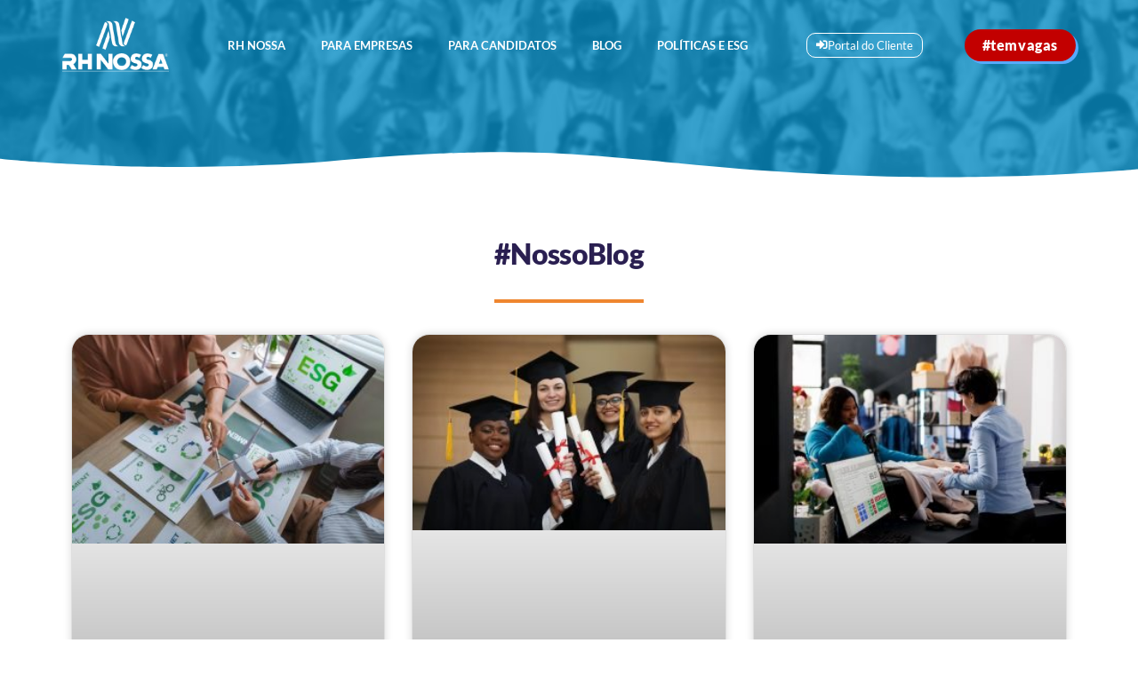

--- FILE ---
content_type: text/html; charset=UTF-8
request_url: https://www.rhnossa.com.br/tag/bruna-massoti-favaro/
body_size: 32363
content:
<!doctype html><html lang="pt-BR" prefix="og: https://ogp.me/ns#"><head><script data-no-optimize="1">var litespeed_docref=sessionStorage.getItem("litespeed_docref");litespeed_docref&&(Object.defineProperty(document,"referrer",{get:function(){return litespeed_docref}}),sessionStorage.removeItem("litespeed_docref"));</script> <meta charset="UTF-8"><meta name="viewport" content="width=device-width, initial-scale=1"><link rel="profile" href="http://gmpg.org/xfn/11"><style>img:is([sizes="auto" i], [sizes^="auto," i]) { contain-intrinsic-size: 3000px 1500px }</style><title>Bruna Massoti Fávaro - RH NOSSA</title><link data-optimized="2" rel="stylesheet" href="https://www.rhnossa.com.br/wp-content/litespeed/css/70e5cff792a8a380868e3628d0c9e0de.css?ver=95dc2" /><meta name="robots" content="follow, noindex"/><meta property="og:locale" content="pt_BR" /><meta property="og:type" content="article" /><meta property="og:title" content="Bruna Massoti Fávaro - RH NOSSA" /><meta property="og:url" content="https://www.rhnossa.com.br/tag/bruna-massoti-favaro/" /><meta property="og:site_name" content="RH Nossa" /><meta name="twitter:card" content="summary_large_image" /><meta name="twitter:title" content="Bruna Massoti Fávaro - RH NOSSA" /><meta name="twitter:label1" content="Posts" /><meta name="twitter:data1" content="1" /> <script type="application/ld+json" class="rank-math-schema">{"@context":"https://schema.org","@graph":[{"@type":"Organization","@id":"https://www.rhnossa.com.br/#organization","name":"RH Nossa","url":"https://www.rhnossa.com.br","logo":{"@type":"ImageObject","@id":"https://www.rhnossa.com.br/#logo","url":"https://www.rhnossa.com.brwp-content/uploads/2021/08/logo-white-rhnossa.png","contentUrl":"https://www.rhnossa.com.brwp-content/uploads/2021/08/logo-white-rhnossa.png","caption":"RH Nossa","inLanguage":"pt-BR","width":"176","height":"90"}},{"@type":"WebSite","@id":"https://www.rhnossa.com.br/#website","url":"https://www.rhnossa.com.br","name":"RH Nossa","publisher":{"@id":"https://www.rhnossa.com.br/#organization"},"inLanguage":"pt-BR"},{"@type":"CollectionPage","@id":"https://www.rhnossa.com.br/tag/bruna-massoti-favaro/#webpage","url":"https://www.rhnossa.com.br/tag/bruna-massoti-favaro/","name":"Bruna Massoti F\u00e1varo - RH NOSSA","isPartOf":{"@id":"https://www.rhnossa.com.br/#website"},"inLanguage":"pt-BR"}]}</script> <link rel="alternate" type="application/rss+xml" title="Feed para RH NOSSA &raquo;" href="https://www.rhnossa.com.br/feed/" /><link rel="alternate" type="application/rss+xml" title="Feed de comentários para RH NOSSA &raquo;" href="https://www.rhnossa.com.br/comments/feed/" /><link rel="alternate" type="application/rss+xml" title="Feed de tag para RH NOSSA &raquo; Bruna Massoti Fávaro" href="https://www.rhnossa.com.br/tag/bruna-massoti-favaro/feed/" /><link rel='stylesheet' id='litespeed-cache-dummy-css' href='https://www.rhnossa.com.br/wp-content/plugins/litespeed-cache/assets/css/litespeed-dummy.css' type='text/css' media='all' /><style id='classic-theme-styles-inline-css' type='text/css'>/*! This file is auto-generated */
.wp-block-button__link{color:#fff;background-color:#32373c;border-radius:9999px;box-shadow:none;text-decoration:none;padding:calc(.667em + 2px) calc(1.333em + 2px);font-size:1.125em}.wp-block-file__button{background:#32373c;color:#fff;text-decoration:none}</style><style id='global-styles-inline-css' type='text/css'>:root{--wp--preset--aspect-ratio--square: 1;--wp--preset--aspect-ratio--4-3: 4/3;--wp--preset--aspect-ratio--3-4: 3/4;--wp--preset--aspect-ratio--3-2: 3/2;--wp--preset--aspect-ratio--2-3: 2/3;--wp--preset--aspect-ratio--16-9: 16/9;--wp--preset--aspect-ratio--9-16: 9/16;--wp--preset--color--black: #000000;--wp--preset--color--cyan-bluish-gray: #abb8c3;--wp--preset--color--white: #ffffff;--wp--preset--color--pale-pink: #f78da7;--wp--preset--color--vivid-red: #cf2e2e;--wp--preset--color--luminous-vivid-orange: #ff6900;--wp--preset--color--luminous-vivid-amber: #fcb900;--wp--preset--color--light-green-cyan: #7bdcb5;--wp--preset--color--vivid-green-cyan: #00d084;--wp--preset--color--pale-cyan-blue: #8ed1fc;--wp--preset--color--vivid-cyan-blue: #0693e3;--wp--preset--color--vivid-purple: #9b51e0;--wp--preset--gradient--vivid-cyan-blue-to-vivid-purple: linear-gradient(135deg,rgba(6,147,227,1) 0%,rgb(155,81,224) 100%);--wp--preset--gradient--light-green-cyan-to-vivid-green-cyan: linear-gradient(135deg,rgb(122,220,180) 0%,rgb(0,208,130) 100%);--wp--preset--gradient--luminous-vivid-amber-to-luminous-vivid-orange: linear-gradient(135deg,rgba(252,185,0,1) 0%,rgba(255,105,0,1) 100%);--wp--preset--gradient--luminous-vivid-orange-to-vivid-red: linear-gradient(135deg,rgba(255,105,0,1) 0%,rgb(207,46,46) 100%);--wp--preset--gradient--very-light-gray-to-cyan-bluish-gray: linear-gradient(135deg,rgb(238,238,238) 0%,rgb(169,184,195) 100%);--wp--preset--gradient--cool-to-warm-spectrum: linear-gradient(135deg,rgb(74,234,220) 0%,rgb(151,120,209) 20%,rgb(207,42,186) 40%,rgb(238,44,130) 60%,rgb(251,105,98) 80%,rgb(254,248,76) 100%);--wp--preset--gradient--blush-light-purple: linear-gradient(135deg,rgb(255,206,236) 0%,rgb(152,150,240) 100%);--wp--preset--gradient--blush-bordeaux: linear-gradient(135deg,rgb(254,205,165) 0%,rgb(254,45,45) 50%,rgb(107,0,62) 100%);--wp--preset--gradient--luminous-dusk: linear-gradient(135deg,rgb(255,203,112) 0%,rgb(199,81,192) 50%,rgb(65,88,208) 100%);--wp--preset--gradient--pale-ocean: linear-gradient(135deg,rgb(255,245,203) 0%,rgb(182,227,212) 50%,rgb(51,167,181) 100%);--wp--preset--gradient--electric-grass: linear-gradient(135deg,rgb(202,248,128) 0%,rgb(113,206,126) 100%);--wp--preset--gradient--midnight: linear-gradient(135deg,rgb(2,3,129) 0%,rgb(40,116,252) 100%);--wp--preset--font-size--small: 13px;--wp--preset--font-size--medium: 20px;--wp--preset--font-size--large: 36px;--wp--preset--font-size--x-large: 42px;--wp--preset--spacing--20: 0.44rem;--wp--preset--spacing--30: 0.67rem;--wp--preset--spacing--40: 1rem;--wp--preset--spacing--50: 1.5rem;--wp--preset--spacing--60: 2.25rem;--wp--preset--spacing--70: 3.38rem;--wp--preset--spacing--80: 5.06rem;--wp--preset--shadow--natural: 6px 6px 9px rgba(0, 0, 0, 0.2);--wp--preset--shadow--deep: 12px 12px 50px rgba(0, 0, 0, 0.4);--wp--preset--shadow--sharp: 6px 6px 0px rgba(0, 0, 0, 0.2);--wp--preset--shadow--outlined: 6px 6px 0px -3px rgba(255, 255, 255, 1), 6px 6px rgba(0, 0, 0, 1);--wp--preset--shadow--crisp: 6px 6px 0px rgba(0, 0, 0, 1);}:where(.is-layout-flex){gap: 0.5em;}:where(.is-layout-grid){gap: 0.5em;}body .is-layout-flex{display: flex;}.is-layout-flex{flex-wrap: wrap;align-items: center;}.is-layout-flex > :is(*, div){margin: 0;}body .is-layout-grid{display: grid;}.is-layout-grid > :is(*, div){margin: 0;}:where(.wp-block-columns.is-layout-flex){gap: 2em;}:where(.wp-block-columns.is-layout-grid){gap: 2em;}:where(.wp-block-post-template.is-layout-flex){gap: 1.25em;}:where(.wp-block-post-template.is-layout-grid){gap: 1.25em;}.has-black-color{color: var(--wp--preset--color--black) !important;}.has-cyan-bluish-gray-color{color: var(--wp--preset--color--cyan-bluish-gray) !important;}.has-white-color{color: var(--wp--preset--color--white) !important;}.has-pale-pink-color{color: var(--wp--preset--color--pale-pink) !important;}.has-vivid-red-color{color: var(--wp--preset--color--vivid-red) !important;}.has-luminous-vivid-orange-color{color: var(--wp--preset--color--luminous-vivid-orange) !important;}.has-luminous-vivid-amber-color{color: var(--wp--preset--color--luminous-vivid-amber) !important;}.has-light-green-cyan-color{color: var(--wp--preset--color--light-green-cyan) !important;}.has-vivid-green-cyan-color{color: var(--wp--preset--color--vivid-green-cyan) !important;}.has-pale-cyan-blue-color{color: var(--wp--preset--color--pale-cyan-blue) !important;}.has-vivid-cyan-blue-color{color: var(--wp--preset--color--vivid-cyan-blue) !important;}.has-vivid-purple-color{color: var(--wp--preset--color--vivid-purple) !important;}.has-black-background-color{background-color: var(--wp--preset--color--black) !important;}.has-cyan-bluish-gray-background-color{background-color: var(--wp--preset--color--cyan-bluish-gray) !important;}.has-white-background-color{background-color: var(--wp--preset--color--white) !important;}.has-pale-pink-background-color{background-color: var(--wp--preset--color--pale-pink) !important;}.has-vivid-red-background-color{background-color: var(--wp--preset--color--vivid-red) !important;}.has-luminous-vivid-orange-background-color{background-color: var(--wp--preset--color--luminous-vivid-orange) !important;}.has-luminous-vivid-amber-background-color{background-color: var(--wp--preset--color--luminous-vivid-amber) !important;}.has-light-green-cyan-background-color{background-color: var(--wp--preset--color--light-green-cyan) !important;}.has-vivid-green-cyan-background-color{background-color: var(--wp--preset--color--vivid-green-cyan) !important;}.has-pale-cyan-blue-background-color{background-color: var(--wp--preset--color--pale-cyan-blue) !important;}.has-vivid-cyan-blue-background-color{background-color: var(--wp--preset--color--vivid-cyan-blue) !important;}.has-vivid-purple-background-color{background-color: var(--wp--preset--color--vivid-purple) !important;}.has-black-border-color{border-color: var(--wp--preset--color--black) !important;}.has-cyan-bluish-gray-border-color{border-color: var(--wp--preset--color--cyan-bluish-gray) !important;}.has-white-border-color{border-color: var(--wp--preset--color--white) !important;}.has-pale-pink-border-color{border-color: var(--wp--preset--color--pale-pink) !important;}.has-vivid-red-border-color{border-color: var(--wp--preset--color--vivid-red) !important;}.has-luminous-vivid-orange-border-color{border-color: var(--wp--preset--color--luminous-vivid-orange) !important;}.has-luminous-vivid-amber-border-color{border-color: var(--wp--preset--color--luminous-vivid-amber) !important;}.has-light-green-cyan-border-color{border-color: var(--wp--preset--color--light-green-cyan) !important;}.has-vivid-green-cyan-border-color{border-color: var(--wp--preset--color--vivid-green-cyan) !important;}.has-pale-cyan-blue-border-color{border-color: var(--wp--preset--color--pale-cyan-blue) !important;}.has-vivid-cyan-blue-border-color{border-color: var(--wp--preset--color--vivid-cyan-blue) !important;}.has-vivid-purple-border-color{border-color: var(--wp--preset--color--vivid-purple) !important;}.has-vivid-cyan-blue-to-vivid-purple-gradient-background{background: var(--wp--preset--gradient--vivid-cyan-blue-to-vivid-purple) !important;}.has-light-green-cyan-to-vivid-green-cyan-gradient-background{background: var(--wp--preset--gradient--light-green-cyan-to-vivid-green-cyan) !important;}.has-luminous-vivid-amber-to-luminous-vivid-orange-gradient-background{background: var(--wp--preset--gradient--luminous-vivid-amber-to-luminous-vivid-orange) !important;}.has-luminous-vivid-orange-to-vivid-red-gradient-background{background: var(--wp--preset--gradient--luminous-vivid-orange-to-vivid-red) !important;}.has-very-light-gray-to-cyan-bluish-gray-gradient-background{background: var(--wp--preset--gradient--very-light-gray-to-cyan-bluish-gray) !important;}.has-cool-to-warm-spectrum-gradient-background{background: var(--wp--preset--gradient--cool-to-warm-spectrum) !important;}.has-blush-light-purple-gradient-background{background: var(--wp--preset--gradient--blush-light-purple) !important;}.has-blush-bordeaux-gradient-background{background: var(--wp--preset--gradient--blush-bordeaux) !important;}.has-luminous-dusk-gradient-background{background: var(--wp--preset--gradient--luminous-dusk) !important;}.has-pale-ocean-gradient-background{background: var(--wp--preset--gradient--pale-ocean) !important;}.has-electric-grass-gradient-background{background: var(--wp--preset--gradient--electric-grass) !important;}.has-midnight-gradient-background{background: var(--wp--preset--gradient--midnight) !important;}.has-small-font-size{font-size: var(--wp--preset--font-size--small) !important;}.has-medium-font-size{font-size: var(--wp--preset--font-size--medium) !important;}.has-large-font-size{font-size: var(--wp--preset--font-size--large) !important;}.has-x-large-font-size{font-size: var(--wp--preset--font-size--x-large) !important;}
:where(.wp-block-post-template.is-layout-flex){gap: 1.25em;}:where(.wp-block-post-template.is-layout-grid){gap: 1.25em;}
:where(.wp-block-columns.is-layout-flex){gap: 2em;}:where(.wp-block-columns.is-layout-grid){gap: 2em;}
:root :where(.wp-block-pullquote){font-size: 1.5em;line-height: 1.6;}</style><style id='elementor-frontend-inline-css' type='text/css'>.elementor-kit-5{--e-global-color-primary:#A71930;--e-global-color-secondary:#2A1F51;--e-global-color-text:#1F1F1F;--e-global-color-accent:#04A590;--e-global-color-9707a94:#00B8BF;--e-global-color-67d1db9:#008DC7;--e-global-color-7479990:#6FB62C;--e-global-color-e4ed6fe:#57AAFF;--e-global-color-3d1b015:#DDDDDD;--e-global-color-6ed2e96:#9D9D9C;--e-global-color-10687a8:#646363;--e-global-color-b75c5f9:#FFFFFF;--e-global-color-cd64801:#E57F1B;--e-global-color-72f312f:#DC2D4F;--e-global-color-7591137:#58A0C4;--e-global-typography-primary-font-family:"Lato";--e-global-typography-primary-font-weight:600;--e-global-typography-secondary-font-family:"Lato";--e-global-typography-secondary-font-weight:400;--e-global-typography-text-font-family:"Lato";--e-global-typography-text-font-weight:400;--e-global-typography-accent-font-family:"Lato";--e-global-typography-accent-font-weight:500;}.elementor-kit-5 e-page-transition{background-color:#FFBC7D;}.elementor-section.elementor-section-boxed > .elementor-container{max-width:1140px;}.e-con{--container-max-width:1140px;}.elementor-widget:not(:last-child){margin-block-end:20px;}.elementor-element{--widgets-spacing:20px 20px;--widgets-spacing-row:20px;--widgets-spacing-column:20px;}{}h1.entry-title{display:var(--page-title-display);}@media(max-width:1024px){.elementor-section.elementor-section-boxed > .elementor-container{max-width:1024px;}.e-con{--container-max-width:1024px;}}@media(max-width:767px){.elementor-section.elementor-section-boxed > .elementor-container{max-width:767px;}.e-con{--container-max-width:767px;}}/* Start custom CSS */body > div.cc-window.cc-banner.cc-type-opt-in.cc-theme-classic.cc-bottom.cc-color-override-316617254 {
    display: none;
}/* End custom CSS */
.elementor-185 .elementor-element.elementor-element-daeb8d8:not(.elementor-motion-effects-element-type-background), .elementor-185 .elementor-element.elementor-element-daeb8d8 > .elementor-motion-effects-container > .elementor-motion-effects-layer{background-color:var( --e-global-color-67d1db9 );background-image:url("https://www.rhnossa.com.br/wp-content/uploads/2021/08/IMG_0218.png");background-position:-157px -215px;background-repeat:no-repeat;background-size:140% auto;}.elementor-185 .elementor-element.elementor-element-daeb8d8 > .elementor-background-overlay{background-color:var( --e-global-color-67d1db9 );opacity:0.76;transition:background 0.3s, border-radius 0.3s, opacity 0.3s;}.elementor-185 .elementor-element.elementor-element-daeb8d8 > .elementor-container{min-height:25vh;}.elementor-185 .elementor-element.elementor-element-daeb8d8{transition:background 0.3s, border 0.3s, border-radius 0.3s, box-shadow 0.3s;margin-top:0px;margin-bottom:0px;padding:20px 0px 0px 0px;}.elementor-185 .elementor-element.elementor-element-daeb8d8 > .elementor-shape-bottom .elementor-shape-fill{fill:#FFFFFF;}.elementor-185 .elementor-element.elementor-element-daeb8d8 > .elementor-shape-bottom svg{width:calc(100% + 1.3px);height:30px;}.elementor-185 .elementor-element.elementor-element-39830515 > .elementor-element-populated{margin:0px 0px 0px 0px;--e-column-margin-right:0px;--e-column-margin-left:0px;padding:0px 0px 0px 0px;}.elementor-185 .elementor-element.elementor-element-50488f38.elementor-column > .elementor-widget-wrap{justify-content:space-between;}.elementor-185 .elementor-element.elementor-element-50488f38 > .elementor-element-populated{margin:0px 0px 0px 0px;--e-column-margin-right:0px;--e-column-margin-left:0px;padding:0px 0px 0px 0px;}.elementor-widget-image .widget-image-caption{color:var( --e-global-color-text );font-family:var( --e-global-typography-text-font-family ), Sans-serif;font-weight:var( --e-global-typography-text-font-weight );}.elementor-185 .elementor-element.elementor-element-7c5bd1f3{width:auto;max-width:auto;text-align:left;}.elementor-185 .elementor-element.elementor-element-7c5bd1f3 > .elementor-widget-container{margin:0px 0px 0px 0px;padding:0px 0px 0px 0px;}.elementor-185 .elementor-element.elementor-element-7c5bd1f3 img{width:120px;}.elementor-widget-nav-menu .elementor-nav-menu .elementor-item{font-family:var( --e-global-typography-primary-font-family ), Sans-serif;font-weight:var( --e-global-typography-primary-font-weight );}.elementor-widget-nav-menu .elementor-nav-menu--main .elementor-item{color:var( --e-global-color-text );fill:var( --e-global-color-text );}.elementor-widget-nav-menu .elementor-nav-menu--main .elementor-item:hover,
					.elementor-widget-nav-menu .elementor-nav-menu--main .elementor-item.elementor-item-active,
					.elementor-widget-nav-menu .elementor-nav-menu--main .elementor-item.highlighted,
					.elementor-widget-nav-menu .elementor-nav-menu--main .elementor-item:focus{color:var( --e-global-color-accent );fill:var( --e-global-color-accent );}.elementor-widget-nav-menu .elementor-nav-menu--main:not(.e--pointer-framed) .elementor-item:before,
					.elementor-widget-nav-menu .elementor-nav-menu--main:not(.e--pointer-framed) .elementor-item:after{background-color:var( --e-global-color-accent );}.elementor-widget-nav-menu .e--pointer-framed .elementor-item:before,
					.elementor-widget-nav-menu .e--pointer-framed .elementor-item:after{border-color:var( --e-global-color-accent );}.elementor-widget-nav-menu{--e-nav-menu-divider-color:var( --e-global-color-text );}.elementor-widget-nav-menu .elementor-nav-menu--dropdown .elementor-item, .elementor-widget-nav-menu .elementor-nav-menu--dropdown  .elementor-sub-item{font-family:var( --e-global-typography-accent-font-family ), Sans-serif;font-weight:var( --e-global-typography-accent-font-weight );}.elementor-185 .elementor-element.elementor-element-3bbe3729{width:auto;max-width:auto;align-self:center;}.elementor-185 .elementor-element.elementor-element-3bbe3729 > .elementor-widget-container{margin:0px 0px 0px 0px;padding:0px 0px 0px 0px;}.elementor-185 .elementor-element.elementor-element-3bbe3729 .elementor-menu-toggle{margin:0 auto;background-color:var( --e-global-color-secondary );}.elementor-185 .elementor-element.elementor-element-3bbe3729 .elementor-nav-menu .elementor-item{font-family:"Lato", Sans-serif;font-size:0.8em;font-weight:600;text-transform:uppercase;}.elementor-185 .elementor-element.elementor-element-3bbe3729 .elementor-nav-menu--main .elementor-item{color:var( --e-global-color-b75c5f9 );fill:var( --e-global-color-b75c5f9 );}.elementor-185 .elementor-element.elementor-element-3bbe3729 .elementor-nav-menu--main .elementor-item:hover,
					.elementor-185 .elementor-element.elementor-element-3bbe3729 .elementor-nav-menu--main .elementor-item.elementor-item-active,
					.elementor-185 .elementor-element.elementor-element-3bbe3729 .elementor-nav-menu--main .elementor-item.highlighted,
					.elementor-185 .elementor-element.elementor-element-3bbe3729 .elementor-nav-menu--main .elementor-item:focus{color:#fff;}.elementor-185 .elementor-element.elementor-element-3bbe3729 .elementor-nav-menu--main:not(.e--pointer-framed) .elementor-item:before,
					.elementor-185 .elementor-element.elementor-element-3bbe3729 .elementor-nav-menu--main:not(.e--pointer-framed) .elementor-item:after{background-color:var( --e-global-color-primary );}.elementor-185 .elementor-element.elementor-element-3bbe3729 .e--pointer-framed .elementor-item:before,
					.elementor-185 .elementor-element.elementor-element-3bbe3729 .e--pointer-framed .elementor-item:after{border-color:var( --e-global-color-primary );}.elementor-185 .elementor-element.elementor-element-3bbe3729 .elementor-nav-menu--dropdown a, .elementor-185 .elementor-element.elementor-element-3bbe3729 .elementor-menu-toggle{color:var( --e-global-color-b75c5f9 );fill:var( --e-global-color-b75c5f9 );}.elementor-185 .elementor-element.elementor-element-3bbe3729 .elementor-nav-menu--dropdown{background-color:var( --e-global-color-text );}.elementor-185 .elementor-element.elementor-element-3bbe3729 .elementor-nav-menu--dropdown .elementor-item, .elementor-185 .elementor-element.elementor-element-3bbe3729 .elementor-nav-menu--dropdown  .elementor-sub-item{font-family:"Lato", Sans-serif;font-weight:500;text-transform:uppercase;}.elementor-widget-button .elementor-button{background-color:var( --e-global-color-accent );font-family:var( --e-global-typography-accent-font-family ), Sans-serif;font-weight:var( --e-global-typography-accent-font-weight );}.elementor-185 .elementor-element.elementor-element-612c075 .elementor-button{background-color:#C2000000;font-family:"Lato", Sans-serif;font-size:0.8em;font-weight:400;letter-spacing:0px;border-style:solid;border-width:1px 1px 1px 1px;border-radius:10px 10px 10px 10px;padding:7px 10px 7px 10px;}.elementor-185 .elementor-element.elementor-element-612c075{width:auto;max-width:auto;align-self:center;}.elementor-185 .elementor-element.elementor-element-612c075 > .elementor-widget-container{margin:0px 0px 0px 0px;padding:0px 0px 0px 0px;}.elementor-185 .elementor-element.elementor-element-612c075 .elementor-button-content-wrapper{flex-direction:row;}.elementor-185 .elementor-element.elementor-element-5d5cf0c .elementor-button{background-color:#C20000;font-family:"Lato", Sans-serif;font-size:1em;font-weight:900;letter-spacing:0.6px;box-shadow:3px 3px 0px 0px #57AAFF;border-radius:50px 50px 50px 50px;padding:10px 20px 10px 20px;}.elementor-185 .elementor-element.elementor-element-5d5cf0c{width:auto;max-width:auto;align-self:center;}.elementor-185 .elementor-element.elementor-element-5d5cf0c > .elementor-widget-container{margin:0px 0px 0px 0px;padding:0px 0px 0px 0px;}.elementor-theme-builder-content-area{height:400px;}.elementor-location-header:before, .elementor-location-footer:before{content:"";display:table;clear:both;}@media(max-width:1024px){.elementor-185 .elementor-element.elementor-element-daeb8d8 > .elementor-container{min-height:175px;}.elementor-185 .elementor-element.elementor-element-daeb8d8:not(.elementor-motion-effects-element-type-background), .elementor-185 .elementor-element.elementor-element-daeb8d8 > .elementor-motion-effects-container > .elementor-motion-effects-layer{background-position:0px 0px;}.elementor-185 .elementor-element.elementor-element-39830515 > .elementor-element-populated{margin:0px 0px 0px 0px;--e-column-margin-right:0px;--e-column-margin-left:0px;padding:0px 0px 0px 0px;}.elementor-185 .elementor-element.elementor-element-1681a948{padding:0px 30px 0px 30px;}.elementor-185 .elementor-element.elementor-element-50488f38 > .elementor-element-populated{margin:0px 0px 0px 0px;--e-column-margin-right:0px;--e-column-margin-left:0px;padding:0px 0px 0px 0px;}}@media(max-width:767px){.elementor-185 .elementor-element.elementor-element-daeb8d8:not(.elementor-motion-effects-element-type-background), .elementor-185 .elementor-element.elementor-element-daeb8d8 > .elementor-motion-effects-container > .elementor-motion-effects-layer{background-position:0px 0px;}.elementor-185 .elementor-element.elementor-element-daeb8d8 > .elementor-shape-bottom svg{width:calc(300% + 1.3px);height:99px;}.elementor-185 .elementor-element.elementor-element-7c5bd1f3{width:100%;max-width:100%;text-align:center;}.elementor-185 .elementor-element.elementor-element-3bbe3729{width:100%;max-width:100%;}.elementor-185 .elementor-element.elementor-element-3bbe3729 > .elementor-widget-container{margin:20px 0px 0px 0px;}.elementor-185 .elementor-element.elementor-element-612c075{width:100%;max-width:100%;}.elementor-185 .elementor-element.elementor-element-612c075 > .elementor-widget-container{margin:20px 0px 0px 0px;}.elementor-185 .elementor-element.elementor-element-5d5cf0c{width:100%;max-width:100%;}.elementor-185 .elementor-element.elementor-element-5d5cf0c > .elementor-widget-container{margin:20px 0px 0px 0px;}}
.elementor-189 .elementor-element.elementor-element-78a463e > .elementor-element-populated{margin:0px 0px 0px 0px;--e-column-margin-right:0px;--e-column-margin-left:0px;padding:0px 0px 0px 0px;}.elementor-189 .elementor-element.elementor-element-7c3f32a{margin-top:0px;margin-bottom:0px;padding:0px 0px 0px 0px;}.elementor-189 .elementor-element.elementor-element-79501372:not(.elementor-motion-effects-element-type-background), .elementor-189 .elementor-element.elementor-element-79501372 > .elementor-motion-effects-container > .elementor-motion-effects-layer{background-color:var( --e-global-color-secondary );}.elementor-189 .elementor-element.elementor-element-6d3bcdd6 > .elementor-element-populated{margin:0px 20px 0px 0px;--e-column-margin-right:20px;--e-column-margin-left:0px;padding:0px 0px 0px 0px;}.elementor-widget-icon-box.elementor-view-stacked .elementor-icon{background-color:var( --e-global-color-primary );}.elementor-widget-icon-box.elementor-view-framed .elementor-icon, .elementor-widget-icon-box.elementor-view-default .elementor-icon{fill:var( --e-global-color-primary );color:var( --e-global-color-primary );border-color:var( --e-global-color-primary );}.elementor-widget-icon-box .elementor-icon-box-title, .elementor-widget-icon-box .elementor-icon-box-title a{font-family:var( --e-global-typography-primary-font-family ), Sans-serif;font-weight:var( --e-global-typography-primary-font-weight );}.elementor-widget-icon-box .elementor-icon-box-title{color:var( --e-global-color-primary );}.elementor-widget-icon-box:has(:hover) .elementor-icon-box-title,
					 .elementor-widget-icon-box:has(:focus) .elementor-icon-box-title{color:var( --e-global-color-primary );}.elementor-widget-icon-box .elementor-icon-box-description{font-family:var( --e-global-typography-text-font-family ), Sans-serif;font-weight:var( --e-global-typography-text-font-weight );color:var( --e-global-color-text );}.elementor-189 .elementor-element.elementor-element-2665d9b6{width:initial;max-width:initial;top:-91px;--icon-box-icon-margin:10px;}body:not(.rtl) .elementor-189 .elementor-element.elementor-element-2665d9b6{left:3px;}body.rtl .elementor-189 .elementor-element.elementor-element-2665d9b6{right:3px;}.elementor-189 .elementor-element.elementor-element-2665d9b6 .elementor-icon-box-title{margin-bottom:10px;color:var( --e-global-color-b75c5f9 );}.elementor-189 .elementor-element.elementor-element-2665d9b6.elementor-view-stacked .elementor-icon{background-color:var( --e-global-color-b75c5f9 );}.elementor-189 .elementor-element.elementor-element-2665d9b6.elementor-view-framed .elementor-icon, .elementor-189 .elementor-element.elementor-element-2665d9b6.elementor-view-default .elementor-icon{fill:var( --e-global-color-b75c5f9 );color:var( --e-global-color-b75c5f9 );border-color:var( --e-global-color-b75c5f9 );}.elementor-189 .elementor-element.elementor-element-2665d9b6 .elementor-icon{font-size:20px;}.elementor-189 .elementor-element.elementor-element-2665d9b6 .elementor-icon-box-title, .elementor-189 .elementor-element.elementor-element-2665d9b6 .elementor-icon-box-title a{font-family:"Lato", Sans-serif;font-size:1em;font-weight:600;}.elementor-widget-image .widget-image-caption{color:var( --e-global-color-text );font-family:var( --e-global-typography-text-font-family ), Sans-serif;font-weight:var( --e-global-typography-text-font-weight );}.elementor-189 .elementor-element.elementor-element-7dfcdcc0{width:auto;max-width:auto;text-align:left;}.elementor-189 .elementor-element.elementor-element-7dfcdcc0 > .elementor-widget-container{margin:0px 0px 20px 0px;padding:0px 0px 0px 0px;}.elementor-189 .elementor-element.elementor-element-7dfcdcc0 img{width:176px;}.elementor-widget-text-editor{font-family:var( --e-global-typography-text-font-family ), Sans-serif;font-weight:var( --e-global-typography-text-font-weight );color:var( --e-global-color-text );}.elementor-widget-text-editor.elementor-drop-cap-view-stacked .elementor-drop-cap{background-color:var( --e-global-color-primary );}.elementor-widget-text-editor.elementor-drop-cap-view-framed .elementor-drop-cap, .elementor-widget-text-editor.elementor-drop-cap-view-default .elementor-drop-cap{color:var( --e-global-color-primary );border-color:var( --e-global-color-primary );}.elementor-189 .elementor-element.elementor-element-281fc10c{font-family:"Lato", Sans-serif;font-size:13px;font-weight:400;line-height:1.8em;color:var( --e-global-color-b75c5f9 );}.elementor-189 .elementor-element.elementor-element-7c48641 > .elementor-element-populated{margin:0px 20px 0px 0px;--e-column-margin-right:20px;--e-column-margin-left:0px;padding:0px 0px 0px 0px;}.elementor-189 .elementor-element.elementor-element-616e7015{font-family:"Lato", Sans-serif;font-size:13px;font-weight:900;line-height:1.2em;color:var( --e-global-color-b75c5f9 );}.elementor-189 .elementor-element.elementor-element-67fbf0fe{font-family:"Lato", Sans-serif;font-size:13px;font-weight:400;line-height:1.8em;text-shadow:0px 0px 10px rgba(0,0,0,0.3);color:var( --e-global-color-b75c5f9 );}.elementor-189 .elementor-element.elementor-element-44d364d6 > .elementor-element-populated{margin:0px 20px 0px 0px;--e-column-margin-right:20px;--e-column-margin-left:0px;padding:0px 0px 0px 0px;}.elementor-189 .elementor-element.elementor-element-2e93496c > .elementor-widget-container{margin:0px 0px -20px 0px;padding:0px 0px 0px 0px;}.elementor-189 .elementor-element.elementor-element-2e93496c{font-family:"Lato", Sans-serif;font-size:13px;font-weight:900;line-height:1.2em;color:var( --e-global-color-b75c5f9 );}.elementor-widget-icon-list .elementor-icon-list-item:not(:last-child):after{border-color:var( --e-global-color-text );}.elementor-widget-icon-list .elementor-icon-list-icon i{color:var( --e-global-color-primary );}.elementor-widget-icon-list .elementor-icon-list-icon svg{fill:var( --e-global-color-primary );}.elementor-widget-icon-list .elementor-icon-list-item > .elementor-icon-list-text, .elementor-widget-icon-list .elementor-icon-list-item > a{font-family:var( --e-global-typography-text-font-family ), Sans-serif;font-weight:var( --e-global-typography-text-font-weight );}.elementor-widget-icon-list .elementor-icon-list-text{color:var( --e-global-color-secondary );}.elementor-189 .elementor-element.elementor-element-226039b8 > .elementor-widget-container{margin:0px 0px 10px 0px;padding:0px 0px 0px 0px;}.elementor-189 .elementor-element.elementor-element-226039b8 .elementor-icon-list-icon i{color:var( --e-global-color-b75c5f9 );transition:color 0.3s;}.elementor-189 .elementor-element.elementor-element-226039b8 .elementor-icon-list-icon svg{fill:var( --e-global-color-b75c5f9 );transition:fill 0.3s;}.elementor-189 .elementor-element.elementor-element-226039b8{--e-icon-list-icon-size:14px;--icon-vertical-offset:0px;}.elementor-189 .elementor-element.elementor-element-226039b8 .elementor-icon-list-item > .elementor-icon-list-text, .elementor-189 .elementor-element.elementor-element-226039b8 .elementor-icon-list-item > a{font-family:"Lato", Sans-serif;font-weight:400;}.elementor-189 .elementor-element.elementor-element-226039b8 .elementor-icon-list-text{color:var( --e-global-color-b75c5f9 );transition:color 0.3s;}.elementor-189 .elementor-element.elementor-element-42274f02 > .elementor-widget-container{margin:0px 0px -20px 0px;padding:0px 0px 0px 0px;}.elementor-189 .elementor-element.elementor-element-42274f02{font-family:"Lato", Sans-serif;font-size:13px;font-weight:900;line-height:1.2em;color:var( --e-global-color-b75c5f9 );}.elementor-189 .elementor-element.elementor-element-687771e > .elementor-widget-container{margin:0px 0px 10px 0px;padding:0px 0px 0px 0px;}.elementor-189 .elementor-element.elementor-element-687771e .elementor-icon-list-icon i{color:var( --e-global-color-b75c5f9 );transition:color 0.3s;}.elementor-189 .elementor-element.elementor-element-687771e .elementor-icon-list-icon svg{fill:var( --e-global-color-b75c5f9 );transition:fill 0.3s;}.elementor-189 .elementor-element.elementor-element-687771e{--e-icon-list-icon-size:14px;--icon-vertical-offset:0px;}.elementor-189 .elementor-element.elementor-element-687771e .elementor-icon-list-item > .elementor-icon-list-text, .elementor-189 .elementor-element.elementor-element-687771e .elementor-icon-list-item > a{font-family:"Lato", Sans-serif;font-weight:400;}.elementor-189 .elementor-element.elementor-element-687771e .elementor-icon-list-text{color:var( --e-global-color-b75c5f9 );transition:color 0.3s;}.elementor-189 .elementor-element.elementor-element-479a6e7c > .elementor-widget-container{margin:0px 0px -20px 0px;padding:0px 0px 0px 0px;}.elementor-189 .elementor-element.elementor-element-479a6e7c{font-family:"Lato", Sans-serif;font-size:13px;font-weight:900;line-height:1.2em;color:var( --e-global-color-b75c5f9 );}.elementor-189 .elementor-element.elementor-element-26593d1a > .elementor-widget-container{margin:0px 0px 10px 0px;padding:0px 0px 0px 0px;}.elementor-189 .elementor-element.elementor-element-26593d1a .elementor-icon-list-icon i{color:var( --e-global-color-b75c5f9 );transition:color 0.3s;}.elementor-189 .elementor-element.elementor-element-26593d1a .elementor-icon-list-icon svg{fill:var( --e-global-color-b75c5f9 );transition:fill 0.3s;}.elementor-189 .elementor-element.elementor-element-26593d1a{--e-icon-list-icon-size:14px;--icon-vertical-offset:0px;}.elementor-189 .elementor-element.elementor-element-26593d1a .elementor-icon-list-item > .elementor-icon-list-text, .elementor-189 .elementor-element.elementor-element-26593d1a .elementor-icon-list-item > a{font-family:"Lato", Sans-serif;font-weight:400;}.elementor-189 .elementor-element.elementor-element-26593d1a .elementor-icon-list-text{color:var( --e-global-color-b75c5f9 );transition:color 0.3s;}.elementor-189 .elementor-element.elementor-element-207ccf8e > .elementor-widget-wrap > .elementor-widget:not(.elementor-widget__width-auto):not(.elementor-widget__width-initial):not(:last-child):not(.elementor-absolute){margin-bottom:20px;}.elementor-189 .elementor-element.elementor-element-207ccf8e > .elementor-element-populated{margin:0px 0px 0px 0px;--e-column-margin-right:0px;--e-column-margin-left:0px;padding:0px 0px 0px 0px;}.elementor-189 .elementor-element.elementor-element-1dba8a24 > .elementor-widget-container{margin:0px 0px -20px 0px;padding:0px 0px 0px 0px;}.elementor-189 .elementor-element.elementor-element-1dba8a24{text-align:left;font-family:"Lato", Sans-serif;font-size:13px;font-weight:900;line-height:1.2em;color:var( --e-global-color-b75c5f9 );}.elementor-189 .elementor-element.elementor-element-4fd07a9a{--grid-template-columns:repeat(0, auto);--icon-size:20px;--grid-column-gap:5px;--grid-row-gap:0px;}.elementor-189 .elementor-element.elementor-element-4fd07a9a .elementor-widget-container{text-align:left;}.elementor-189 .elementor-element.elementor-element-4fd07a9a .elementor-social-icon{background-color:var( --e-global-color-b75c5f9 );}.elementor-189 .elementor-element.elementor-element-4fd07a9a .elementor-social-icon i{color:var( --e-global-color-secondary );}.elementor-189 .elementor-element.elementor-element-4fd07a9a .elementor-social-icon svg{fill:var( --e-global-color-secondary );}.elementor-189 .elementor-element.elementor-element-00f42e9{width:auto;max-width:auto;}.elementor-189 .elementor-element.elementor-element-00f42e9 > .elementor-widget-container{margin:0px 0px 0px 0px;}.elementor-189 .elementor-element.elementor-element-00f42e9 img{width:140px;border-style:solid;border-width:0px 0px 0px 0px;border-color:var( --e-global-color-b75c5f9 );}.elementor-189 .elementor-element.elementor-element-127efa79{width:auto;max-width:auto;}.elementor-189 .elementor-element.elementor-element-127efa79 > .elementor-widget-container{margin:10px 0px 0px 0px;}.elementor-189 .elementor-element.elementor-element-127efa79 img{width:135px;border-style:solid;border-width:0px 0px 0px 0px;border-color:var( --e-global-color-b75c5f9 );}.elementor-189 .elementor-element.elementor-element-79501372{transition:background 0.3s, border 0.3s, border-radius 0.3s, box-shadow 0.3s;margin-top:0px;margin-bottom:0px;padding:40px 0px 30px 0px;}.elementor-189 .elementor-element.elementor-element-79501372 > .elementor-background-overlay{transition:background 0.3s, border-radius 0.3s, opacity 0.3s;}.elementor-189 .elementor-element.elementor-element-49fa668d:not(.elementor-motion-effects-element-type-background), .elementor-189 .elementor-element.elementor-element-49fa668d > .elementor-motion-effects-container > .elementor-motion-effects-layer{background-color:#1F173E;}.elementor-bc-flex-widget .elementor-189 .elementor-element.elementor-element-a3aea68.elementor-column .elementor-widget-wrap{align-items:center;}.elementor-189 .elementor-element.elementor-element-a3aea68.elementor-column.elementor-element[data-element_type="column"] > .elementor-widget-wrap.elementor-element-populated{align-content:center;align-items:center;}.elementor-189 .elementor-element.elementor-element-a3aea68 > .elementor-element-populated{margin:0px 0px 0px 0px;--e-column-margin-right:0px;--e-column-margin-left:0px;padding:0px 0px 0px 0px;}.elementor-189 .elementor-element.elementor-element-467f4f0e{width:auto;max-width:auto;font-family:"Lato", Sans-serif;font-size:13px;font-weight:400;line-height:1.2em;color:var( --e-global-color-b75c5f9 );}.elementor-189 .elementor-element.elementor-element-467f4f0e > .elementor-widget-container{margin:0px 40px -18px 0px;padding:0px 0px 0px 0px;}.elementor-bc-flex-widget .elementor-189 .elementor-element.elementor-element-52fe175e.elementor-column .elementor-widget-wrap{align-items:center;}.elementor-189 .elementor-element.elementor-element-52fe175e.elementor-column.elementor-element[data-element_type="column"] > .elementor-widget-wrap.elementor-element-populated{align-content:center;align-items:center;}.elementor-189 .elementor-element.elementor-element-52fe175e.elementor-column > .elementor-widget-wrap{justify-content:flex-end;}.elementor-189 .elementor-element.elementor-element-52fe175e > .elementor-element-populated{margin:0px 0px 0px 0px;--e-column-margin-right:0px;--e-column-margin-left:0px;padding:0px 0px 0px 0px;}.elementor-189 .elementor-element.elementor-element-48321939{width:auto;max-width:auto;font-family:"Lato", Sans-serif;font-size:13px;font-weight:400;line-height:1.2em;color:var( --e-global-color-b75c5f9 );}.elementor-189 .elementor-element.elementor-element-48321939 > .elementor-widget-container{margin:0px 0px -18px 0px;padding:0px 0px 0px 0px;}.elementor-189 .elementor-element.elementor-element-4f1aa80a{width:auto;max-width:auto;text-align:left;}.elementor-189 .elementor-element.elementor-element-4f1aa80a > .elementor-widget-container{margin:0px 0px 0px 0px;padding:0px 0px 0px 0px;}.elementor-189 .elementor-element.elementor-element-49fa668d{transition:background 0.3s, border 0.3s, border-radius 0.3s, box-shadow 0.3s;padding:10px 0px 10px 0px;}.elementor-189 .elementor-element.elementor-element-49fa668d > .elementor-background-overlay{transition:background 0.3s, border-radius 0.3s, opacity 0.3s;}.elementor-theme-builder-content-area{height:400px;}.elementor-location-header:before, .elementor-location-footer:before{content:"";display:table;clear:both;}@media(max-width:1024px){.elementor-189 .elementor-element.elementor-element-226039b8 .elementor-icon-list-item > .elementor-icon-list-text, .elementor-189 .elementor-element.elementor-element-226039b8 .elementor-icon-list-item > a{font-size:0.8em;}.elementor-189 .elementor-element.elementor-element-687771e .elementor-icon-list-item > .elementor-icon-list-text, .elementor-189 .elementor-element.elementor-element-687771e .elementor-icon-list-item > a{font-size:0.8em;}.elementor-189 .elementor-element.elementor-element-26593d1a .elementor-icon-list-item > .elementor-icon-list-text, .elementor-189 .elementor-element.elementor-element-26593d1a .elementor-icon-list-item > a{font-size:0.8em;}.elementor-189 .elementor-element.elementor-element-4fd07a9a .elementor-widget-container{text-align:left;}.elementor-189 .elementor-element.elementor-element-00f42e9 > .elementor-widget-container{margin:0px 0px 0px 0px;}.elementor-189 .elementor-element.elementor-element-00f42e9{text-align:left;}.elementor-189 .elementor-element.elementor-element-00f42e9 img{width:170px;}.elementor-189 .elementor-element.elementor-element-127efa79 > .elementor-widget-container{margin:10px 0px 0px 0px;padding:0px 0px 0px 0px;}.elementor-189 .elementor-element.elementor-element-127efa79{text-align:left;}.elementor-189 .elementor-element.elementor-element-127efa79 img{width:130px;}.elementor-189 .elementor-element.elementor-element-79501372{padding:20px 20px 20px 20px;}.elementor-189 .elementor-element.elementor-element-49fa668d{padding:10px 30px 10px 30px;}}@media(max-width:1024px) and (min-width:768px){.elementor-189 .elementor-element.elementor-element-6d3bcdd6{width:50%;}.elementor-189 .elementor-element.elementor-element-7c48641{width:50%;}.elementor-189 .elementor-element.elementor-element-44d364d6{width:50%;}.elementor-189 .elementor-element.elementor-element-207ccf8e{width:50%;}}@media(max-width:767px){.elementor-189 .elementor-element.elementor-element-6d3bcdd6 > .elementor-element-populated{margin:0px 0px 0px 0px;--e-column-margin-right:0px;--e-column-margin-left:0px;padding:20px 20px 20px 20px;}.elementor-189 .elementor-element.elementor-element-7dfcdcc0{width:100%;max-width:100%;text-align:center;}.elementor-189 .elementor-element.elementor-element-281fc10c{text-align:center;}.elementor-189 .elementor-element.elementor-element-7c48641 > .elementor-element-populated{padding:20px 20px 20px 20px;}.elementor-189 .elementor-element.elementor-element-616e7015 > .elementor-widget-container{margin:20px 0px 0px 0px;padding:0px 0px 0px 0px;}.elementor-189 .elementor-element.elementor-element-616e7015{text-align:center;}.elementor-189 .elementor-element.elementor-element-67fbf0fe{text-align:center;}.elementor-189 .elementor-element.elementor-element-44d364d6 > .elementor-element-populated{padding:20px 20px 20px 20px;}.elementor-189 .elementor-element.elementor-element-2e93496c > .elementor-widget-container{margin:20px 0px -20px 0px;padding:0px 0px 0px 0px;}.elementor-189 .elementor-element.elementor-element-2e93496c{text-align:center;}.elementor-189 .elementor-element.elementor-element-226039b8 > .elementor-widget-container{margin:0px 0px 0px 0px;padding:0px 0px 0px 0px;}.elementor-189 .elementor-element.elementor-element-42274f02 > .elementor-widget-container{margin:20px 0px -20px 0px;padding:0px 0px 0px 0px;}.elementor-189 .elementor-element.elementor-element-42274f02{text-align:center;}.elementor-189 .elementor-element.elementor-element-687771e > .elementor-widget-container{margin:0px 0px 0px 0px;padding:0px 0px 0px 0px;}.elementor-189 .elementor-element.elementor-element-479a6e7c > .elementor-widget-container{margin:20px 0px -20px 0px;padding:0px 0px 0px 0px;}.elementor-189 .elementor-element.elementor-element-479a6e7c{text-align:center;}.elementor-189 .elementor-element.elementor-element-26593d1a > .elementor-widget-container{margin:0px 0px 0px 0px;padding:0px 0px 0px 0px;}.elementor-189 .elementor-element.elementor-element-207ccf8e.elementor-column > .elementor-widget-wrap{justify-content:center;}.elementor-189 .elementor-element.elementor-element-207ccf8e > .elementor-element-populated{padding:20px 20px 20px 20px;}.elementor-189 .elementor-element.elementor-element-1dba8a24 > .elementor-widget-container{margin:20px 0px -20px 0px;padding:0px 0px 0px 0px;}.elementor-189 .elementor-element.elementor-element-1dba8a24{text-align:center;}.elementor-189 .elementor-element.elementor-element-4fd07a9a .elementor-widget-container{text-align:center;}.elementor-189 .elementor-element.elementor-element-00f42e9 > .elementor-widget-container{margin:0px 0px 0px 0px;padding:0px 0px 15px 0px;}.elementor-189 .elementor-element.elementor-element-00f42e9{text-align:center;}.elementor-189 .elementor-element.elementor-element-00f42e9 img{width:140px;}.elementor-189 .elementor-element.elementor-element-127efa79 > .elementor-widget-container{margin:0px 0px 0px 0px;padding:0px 0px 0px 0px;}.elementor-189 .elementor-element.elementor-element-127efa79{text-align:center;}.elementor-189 .elementor-element.elementor-element-127efa79 img{width:100px;}.elementor-189 .elementor-element.elementor-element-79501372{margin-top:0px;margin-bottom:0px;padding:20px 0px 0px 0px;}.elementor-189 .elementor-element.elementor-element-467f4f0e{width:100%;max-width:100%;text-align:center;}.elementor-189 .elementor-element.elementor-element-467f4f0e > .elementor-widget-container{margin:10px 0px 0px 0px;padding:0px 0px 0px 0px;}.elementor-189 .elementor-element.elementor-element-48321939{width:100%;max-width:100%;text-align:center;}.elementor-189 .elementor-element.elementor-element-48321939 > .elementor-widget-container{margin:0px 0px -15px 0px;padding:0px 0px 0px 0px;}.elementor-189 .elementor-element.elementor-element-4f1aa80a{width:100%;max-width:100%;text-align:center;}.elementor-189 .elementor-element.elementor-element-4f1aa80a > .elementor-widget-container{margin:0px 0px 10px 0px;padding:0px 0px 0px 0px;}}
.elementor-506 .elementor-element.elementor-element-a4bce5c{margin-top:60px;margin-bottom:0px;padding:0px 0px 60px 0px;}.elementor-506 .elementor-element.elementor-element-8e5474a.elementor-column > .elementor-widget-wrap{justify-content:space-between;}.elementor-widget-heading .elementor-heading-title{font-family:var( --e-global-typography-primary-font-family ), Sans-serif;font-weight:var( --e-global-typography-primary-font-weight );color:var( --e-global-color-primary );}.elementor-506 .elementor-element.elementor-element-e420719{text-align:center;}.elementor-506 .elementor-element.elementor-element-e420719 .elementor-heading-title{font-family:"Lato", Sans-serif;font-weight:800;letter-spacing:-0.7px;color:var( --e-global-color-secondary );}.elementor-widget-divider{--divider-color:var( --e-global-color-secondary );}.elementor-widget-divider .elementor-divider__text{color:var( --e-global-color-secondary );font-family:var( --e-global-typography-secondary-font-family ), Sans-serif;font-weight:var( --e-global-typography-secondary-font-weight );}.elementor-widget-divider.elementor-view-stacked .elementor-icon{background-color:var( --e-global-color-secondary );}.elementor-widget-divider.elementor-view-framed .elementor-icon, .elementor-widget-divider.elementor-view-default .elementor-icon{color:var( --e-global-color-secondary );border-color:var( --e-global-color-secondary );}.elementor-widget-divider.elementor-view-framed .elementor-icon, .elementor-widget-divider.elementor-view-default .elementor-icon svg{fill:var( --e-global-color-secondary );}.elementor-506 .elementor-element.elementor-element-ceb7f54{--divider-border-style:solid;--divider-color:#EF862F;--divider-border-width:4px;}.elementor-506 .elementor-element.elementor-element-ceb7f54 .elementor-divider-separator{width:15%;margin:0 auto;margin-center:0;}.elementor-506 .elementor-element.elementor-element-ceb7f54 .elementor-divider{text-align:center;padding-block-start:15px;padding-block-end:15px;}.elementor-widget-posts .elementor-button{background-color:var( --e-global-color-accent );font-family:var( --e-global-typography-accent-font-family ), Sans-serif;font-weight:var( --e-global-typography-accent-font-weight );}.elementor-widget-posts .elementor-post__title, .elementor-widget-posts .elementor-post__title a{color:var( --e-global-color-secondary );font-family:var( --e-global-typography-primary-font-family ), Sans-serif;font-weight:var( --e-global-typography-primary-font-weight );}.elementor-widget-posts .elementor-post__meta-data{font-family:var( --e-global-typography-secondary-font-family ), Sans-serif;font-weight:var( --e-global-typography-secondary-font-weight );}.elementor-widget-posts .elementor-post__excerpt p{font-family:var( --e-global-typography-text-font-family ), Sans-serif;font-weight:var( --e-global-typography-text-font-weight );}.elementor-widget-posts .elementor-post__read-more{color:var( --e-global-color-accent );}.elementor-widget-posts a.elementor-post__read-more{font-family:var( --e-global-typography-accent-font-family ), Sans-serif;font-weight:var( --e-global-typography-accent-font-weight );}.elementor-widget-posts .elementor-post__card .elementor-post__badge{background-color:var( --e-global-color-accent );font-family:var( --e-global-typography-accent-font-family ), Sans-serif;font-weight:var( --e-global-typography-accent-font-weight );}.elementor-widget-posts .elementor-pagination{font-family:var( --e-global-typography-secondary-font-family ), Sans-serif;font-weight:var( --e-global-typography-secondary-font-weight );}.elementor-widget-posts .e-load-more-message{font-family:var( --e-global-typography-secondary-font-family ), Sans-serif;font-weight:var( --e-global-typography-secondary-font-weight );}.elementor-506 .elementor-element.elementor-element-48b274c{--grid-row-gap:35px;--grid-column-gap:30px;}.elementor-506 .elementor-element.elementor-element-48b274c .elementor-posts-container .elementor-post__thumbnail{padding-bottom:calc( 0.7 * 100% );}.elementor-506 .elementor-element.elementor-element-48b274c:after{content:"0.7";}.elementor-506 .elementor-element.elementor-element-48b274c .elementor-post__thumbnail__link{width:100%;}.elementor-506 .elementor-element.elementor-element-48b274c .elementor-post__meta-data span + span:before{content:"•";}.elementor-506 .elementor-element.elementor-element-48b274c .elementor-post__card{border-color:#DEDEDE;border-width:1px;border-radius:20px;padding-top:0px;padding-bottom:0px;}.elementor-506 .elementor-element.elementor-element-48b274c .elementor-post__text{padding:0 30px;margin-top:3px;}.elementor-506 .elementor-element.elementor-element-48b274c .elementor-post__meta-data{padding:10px 30px;}.elementor-506 .elementor-element.elementor-element-48b274c .elementor-post__avatar{padding-right:30px;padding-left:30px;}.elementor-506 .elementor-element.elementor-element-48b274c .elementor-post__title, .elementor-506 .elementor-element.elementor-element-48b274c .elementor-post__title a{color:var( --e-global-color-secondary );font-family:"Lato", Sans-serif;font-weight:600;}.elementor-506 .elementor-element.elementor-element-48b274c .elementor-post__title{margin-bottom:17px;}.elementor-506 .elementor-element.elementor-element-48b274c a.elementor-post__read-more{font-family:"Lato", Sans-serif;font-size:1.1em;font-weight:600;}.elementor-506 .elementor-element.elementor-element-48b274c .elementor-pagination{text-align:center;font-family:"Lato", Sans-serif;font-weight:900;margin-top:70px;}.elementor-506 .elementor-element.elementor-element-48b274c .elementor-pagination .page-numbers:not(.dots){color:var( --e-global-color-secondary );}.elementor-506 .elementor-element.elementor-element-48b274c .elementor-pagination .page-numbers.current{color:var( --e-global-color-6ed2e96 );}body:not(.rtl) .elementor-506 .elementor-element.elementor-element-48b274c .elementor-pagination .page-numbers:not(:first-child){margin-left:calc( 50px/2 );}body:not(.rtl) .elementor-506 .elementor-element.elementor-element-48b274c .elementor-pagination .page-numbers:not(:last-child){margin-right:calc( 50px/2 );}body.rtl .elementor-506 .elementor-element.elementor-element-48b274c .elementor-pagination .page-numbers:not(:first-child){margin-right:calc( 50px/2 );}body.rtl .elementor-506 .elementor-element.elementor-element-48b274c .elementor-pagination .page-numbers:not(:last-child){margin-left:calc( 50px/2 );}@media(max-width:1024px){.elementor-506 .elementor-element.elementor-element-48b274c > .elementor-widget-container{padding:30px 30px 30px 30px;}.elementor-506 .elementor-element.elementor-element-48b274c .elementor-post__title, .elementor-506 .elementor-element.elementor-element-48b274c .elementor-post__title a{font-size:1em;}}@media(max-width:767px){.elementor-506 .elementor-element.elementor-element-a4bce5c{margin-top:20px;margin-bottom:20px;padding:20px 20px 20px 20px;}.elementor-506 .elementor-element.elementor-element-48b274c .elementor-posts-container .elementor-post__thumbnail{padding-bottom:calc( 0.73 * 100% );}.elementor-506 .elementor-element.elementor-element-48b274c:after{content:"0.73";}.elementor-506 .elementor-element.elementor-element-48b274c .elementor-post__thumbnail__link{width:100%;}}</style> <script type="litespeed/javascript" data-src="https://www.rhnossa.com.br/wp-includes/js/jquery/jquery.min.js" id="jquery-core-js"></script> <link rel="https://api.w.org/" href="https://www.rhnossa.com.br/wp-json/" /><link rel="alternate" title="JSON" type="application/json" href="https://www.rhnossa.com.br/wp-json/wp/v2/tags/2286" /><link rel="EditURI" type="application/rsd+xml" title="RSD" href="https://www.rhnossa.com.br/xmlrpc.php?rsd" /><style>.cmplz-hidden {
					display: none !important;
				}</style><meta name="generator" content="Elementor 3.30.4; features: additional_custom_breakpoints; settings: css_print_method-internal, google_font-enabled, font_display-auto"><meta name="google-site-verification" content="S5p74M8rr59MHS0fTh9CUYzKgpC79awdBiHlOVnjScc" />
 <script type="litespeed/javascript">!function(f,b,e,v,n,t,s){if(f.fbq)return;n=f.fbq=function(){n.callMethod?n.callMethod.apply(n,arguments):n.queue.push(arguments)};if(!f._fbq)f._fbq=n;n.push=n;n.loaded=!0;n.version='2.0';n.queue=[];t=b.createElement(e);t.async=!0;t.src=v;s=b.getElementsByTagName(e)[0];s.parentNode.insertBefore(t,s)}(window,document,'script','https://connect.facebook.net/en_US/fbevents.js');fbq('init','1056187894837735');fbq('track','PageView')</script> <noscript><img height="1" width="1" style="display:none"
src="https://www.facebook.com/tr?id=1056187894837735&ev=PageView&noscript=1"
/></noscript><link rel="stylesheet" href="https://unpkg.com/aos@next/dist/aos.css" /><style>.e-con.e-parent:nth-of-type(n+4):not(.e-lazyloaded):not(.e-no-lazyload),
				.e-con.e-parent:nth-of-type(n+4):not(.e-lazyloaded):not(.e-no-lazyload) * {
					background-image: none !important;
				}
				@media screen and (max-height: 1024px) {
					.e-con.e-parent:nth-of-type(n+3):not(.e-lazyloaded):not(.e-no-lazyload),
					.e-con.e-parent:nth-of-type(n+3):not(.e-lazyloaded):not(.e-no-lazyload) * {
						background-image: none !important;
					}
				}
				@media screen and (max-height: 640px) {
					.e-con.e-parent:nth-of-type(n+2):not(.e-lazyloaded):not(.e-no-lazyload),
					.e-con.e-parent:nth-of-type(n+2):not(.e-lazyloaded):not(.e-no-lazyload) * {
						background-image: none !important;
					}
				}</style><link rel="icon" href="https://www.rhnossa.com.br/wp-content/uploads/2021/08/favicon.jpg" sizes="32x32" /><link rel="icon" href="https://www.rhnossa.com.br/wp-content/uploads/2021/08/favicon.jpg" sizes="192x192" /><link rel="apple-touch-icon" href="https://www.rhnossa.com.br/wp-content/uploads/2021/08/favicon.jpg" /><meta name="msapplication-TileImage" content="https://www.rhnossa.com.br/wp-content/uploads/2021/08/favicon.jpg" /></head><body class="archive tag tag-bruna-massoti-favaro tag-2286 wp-theme-hello-elementor wp-child-theme-hello-elementor-child elementor-page-506 elementor-default elementor-template-full-width elementor-kit-5"> <script type="litespeed/javascript" data-src="https://unpkg.com/aos@next/dist/aos.js"></script> <script type="litespeed/javascript">AOS.init()</script> <div data-elementor-type="header" data-elementor-id="185" class="elementor elementor-185 elementor-location-header" data-elementor-post-type="elementor_library"><section class="elementor-section elementor-top-section elementor-element elementor-element-daeb8d8 elementor-section-height-min-height elementor-section-items-top elementor-section-boxed elementor-section-height-default" data-id="daeb8d8" data-element_type="section" data-settings="{&quot;background_background&quot;:&quot;classic&quot;,&quot;shape_divider_bottom&quot;:&quot;waves&quot;,&quot;shape_divider_bottom_negative&quot;:&quot;yes&quot;}"><div class="elementor-background-overlay"></div><div class="elementor-shape elementor-shape-bottom" aria-hidden="true" data-negative="true">
<svg xmlns="http://www.w3.org/2000/svg" viewBox="0 0 1000 100" preserveAspectRatio="none">
<path class="elementor-shape-fill" d="M790.5,93.1c-59.3-5.3-116.8-18-192.6-50c-29.6-12.7-76.9-31-100.5-35.9c-23.6-4.9-52.6-7.8-75.5-5.3
c-10.2,1.1-22.6,1.4-50.1,7.4c-27.2,6.3-58.2,16.6-79.4,24.7c-41.3,15.9-94.9,21.9-134,22.6C72,58.2,0,25.8,0,25.8V100h1000V65.3
c0,0-51.5,19.4-106.2,25.7C839.5,97,814.1,95.2,790.5,93.1z"/>
</svg></div><div class="elementor-container elementor-column-gap-default"><div class="elementor-column elementor-col-100 elementor-top-column elementor-element elementor-element-39830515" data-id="39830515" data-element_type="column"><div class="elementor-widget-wrap elementor-element-populated"><section class="elementor-section elementor-inner-section elementor-element elementor-element-1681a948 elementor-section-boxed elementor-section-height-default elementor-section-height-default" data-id="1681a948" data-element_type="section"><div class="elementor-container elementor-column-gap-default"><div class="elementor-column elementor-col-100 elementor-inner-column elementor-element elementor-element-50488f38" data-id="50488f38" data-element_type="column"><div class="elementor-widget-wrap elementor-element-populated"><div class="elementor-element elementor-element-7c5bd1f3 elementor-widget__width-auto elementor-widget-mobile__width-inherit elementor-widget elementor-widget-image" data-id="7c5bd1f3" data-element_type="widget" data-widget_type="image.default"><div class="elementor-widget-container">
<a href="https://www.rhnossa.com.br/">
<img data-lazyloaded="1" src="[data-uri]" width="176" height="90" data-src="https://www.rhnossa.com.br/wp-content/uploads/2021/08/logo-white-rhnossa.png" class="attachment-large size-large wp-image-19" alt="" />								</a></div></div><div class="elementor-element elementor-element-3bbe3729 elementor-widget__width-auto elementor-widget-mobile__width-inherit elementor-nav-menu--stretch elementor-nav-menu--dropdown-tablet elementor-nav-menu__text-align-aside elementor-nav-menu--toggle elementor-nav-menu--burger elementor-widget elementor-widget-nav-menu" data-id="3bbe3729" data-element_type="widget" data-settings="{&quot;full_width&quot;:&quot;stretch&quot;,&quot;layout&quot;:&quot;horizontal&quot;,&quot;submenu_icon&quot;:{&quot;value&quot;:&quot;&lt;i class=\&quot;fas fa-caret-down\&quot;&gt;&lt;\/i&gt;&quot;,&quot;library&quot;:&quot;fa-solid&quot;},&quot;toggle&quot;:&quot;burger&quot;}" data-widget_type="nav-menu.default"><div class="elementor-widget-container"><nav aria-label="Menu" class="elementor-nav-menu--main elementor-nav-menu__container elementor-nav-menu--layout-horizontal e--pointer-background e--animation-fade"><ul id="menu-1-3bbe3729" class="elementor-nav-menu"><li class="menu-item menu-item-type-custom menu-item-object-custom menu-item-has-children menu-item-23"><a href="#" class="elementor-item elementor-item-anchor">RH NOSSA</a><ul class="sub-menu elementor-nav-menu--dropdown"><li class="menu-item menu-item-type-post_type menu-item-object-page menu-item-6686"><a href="https://www.rhnossa.com.br/rh-nossa/quem-somos/" class="elementor-sub-item">QUEM SOMOS</a></li><li class="menu-item menu-item-type-post_type menu-item-object-page menu-item-6685"><a href="https://www.rhnossa.com.br/nossa-parte/" class="elementor-sub-item">NOSSA PARTE</a></li><li class="menu-item menu-item-type-post_type menu-item-object-page menu-item-6684"><a href="https://www.rhnossa.com.br/na-midia/" class="elementor-sub-item">NA MÍDIA</a></li></ul></li><li class="menu-item menu-item-type-custom menu-item-object-custom menu-item-13401"><a href="https://www.rhnossa.com.br/paraempresas/" class="elementor-item">PARA EMPRESAS</a></li><li class="menu-item menu-item-type-post_type menu-item-object-page menu-item-has-children menu-item-6688"><a href="https://www.rhnossa.com.br/para-candidatos/" class="elementor-item">PARA CANDIDATOS</a><ul class="sub-menu elementor-nav-menu--dropdown"><li class="menu-item menu-item-type-post_type menu-item-object-page menu-item-7746"><a href="https://www.rhnossa.com.br/para-candidatos/" class="elementor-sub-item">VAGAS</a></li><li class="menu-item menu-item-type-post_type menu-item-object-page menu-item-459"><a href="https://www.rhnossa.com.br/para-candidatos/duvidas/" class="elementor-sub-item">DÚVIDAS</a></li><li class="menu-item menu-item-type-post_type menu-item-object-page menu-item-13256"><a href="https://www.rhnossa.com.br/verifica-telefone/" class="elementor-sub-item">VERIFAKE</a></li></ul></li><li class="menu-item menu-item-type-post_type menu-item-object-page current_page_parent menu-item-281"><a href="https://www.rhnossa.com.br/blog/" class="elementor-item">BLOG</a></li><li class="menu-item menu-item-type-post_type menu-item-object-page menu-item-11808"><a href="https://www.rhnossa.com.br/politicas-e-esg/" class="elementor-item">Políticas e ESG</a></li></ul></nav><div class="elementor-menu-toggle" role="button" tabindex="0" aria-label="Alternar menu" aria-expanded="false">
<i aria-hidden="true" role="presentation" class="elementor-menu-toggle__icon--open eicon-menu-bar"></i><i aria-hidden="true" role="presentation" class="elementor-menu-toggle__icon--close eicon-close"></i></div><nav class="elementor-nav-menu--dropdown elementor-nav-menu__container" aria-hidden="true"><ul id="menu-2-3bbe3729" class="elementor-nav-menu"><li class="menu-item menu-item-type-custom menu-item-object-custom menu-item-has-children menu-item-23"><a href="#" class="elementor-item elementor-item-anchor" tabindex="-1">RH NOSSA</a><ul class="sub-menu elementor-nav-menu--dropdown"><li class="menu-item menu-item-type-post_type menu-item-object-page menu-item-6686"><a href="https://www.rhnossa.com.br/rh-nossa/quem-somos/" class="elementor-sub-item" tabindex="-1">QUEM SOMOS</a></li><li class="menu-item menu-item-type-post_type menu-item-object-page menu-item-6685"><a href="https://www.rhnossa.com.br/nossa-parte/" class="elementor-sub-item" tabindex="-1">NOSSA PARTE</a></li><li class="menu-item menu-item-type-post_type menu-item-object-page menu-item-6684"><a href="https://www.rhnossa.com.br/na-midia/" class="elementor-sub-item" tabindex="-1">NA MÍDIA</a></li></ul></li><li class="menu-item menu-item-type-custom menu-item-object-custom menu-item-13401"><a href="https://www.rhnossa.com.br/paraempresas/" class="elementor-item" tabindex="-1">PARA EMPRESAS</a></li><li class="menu-item menu-item-type-post_type menu-item-object-page menu-item-has-children menu-item-6688"><a href="https://www.rhnossa.com.br/para-candidatos/" class="elementor-item" tabindex="-1">PARA CANDIDATOS</a><ul class="sub-menu elementor-nav-menu--dropdown"><li class="menu-item menu-item-type-post_type menu-item-object-page menu-item-7746"><a href="https://www.rhnossa.com.br/para-candidatos/" class="elementor-sub-item" tabindex="-1">VAGAS</a></li><li class="menu-item menu-item-type-post_type menu-item-object-page menu-item-459"><a href="https://www.rhnossa.com.br/para-candidatos/duvidas/" class="elementor-sub-item" tabindex="-1">DÚVIDAS</a></li><li class="menu-item menu-item-type-post_type menu-item-object-page menu-item-13256"><a href="https://www.rhnossa.com.br/verifica-telefone/" class="elementor-sub-item" tabindex="-1">VERIFAKE</a></li></ul></li><li class="menu-item menu-item-type-post_type menu-item-object-page current_page_parent menu-item-281"><a href="https://www.rhnossa.com.br/blog/" class="elementor-item" tabindex="-1">BLOG</a></li><li class="menu-item menu-item-type-post_type menu-item-object-page menu-item-11808"><a href="https://www.rhnossa.com.br/politicas-e-esg/" class="elementor-item" tabindex="-1">Políticas e ESG</a></li></ul></nav></div></div><div class="elementor-element elementor-element-612c075 elementor-widget__width-auto elementor-mobile-align-center elementor-widget-mobile__width-inherit elementor-widget elementor-widget-button" data-id="612c075" data-element_type="widget" data-widget_type="button.default"><div class="elementor-widget-container"><div class="elementor-button-wrapper">
<a class="elementor-button elementor-button-link elementor-size-xl" href="https://www.rhnossa.com.br/portal-do-cliente/">
<span class="elementor-button-content-wrapper">
<span class="elementor-button-icon">
<i aria-hidden="true" class="fas fa-sign-in-alt"></i>			</span>
<span class="elementor-button-text">Portal do Cliente</span>
</span>
</a></div></div></div><div class="elementor-element elementor-element-5d5cf0c elementor-widget__width-auto elementor-mobile-align-center elementor-widget-mobile__width-inherit elementor-widget elementor-widget-button" data-id="5d5cf0c" data-element_type="widget" data-widget_type="button.default"><div class="elementor-widget-container"><div class="elementor-button-wrapper">
<a class="elementor-button elementor-button-link elementor-size-xl" href="https://www.rhnossa.com.br/para-candidatos/">
<span class="elementor-button-content-wrapper">
<span class="elementor-button-text">#temvagas</span>
</span>
</a></div></div></div></div></div></div></section></div></div></div></section></div><div data-elementor-type="archive" data-elementor-id="506" class="elementor elementor-506 elementor-location-archive" data-elementor-post-type="elementor_library"><section class="elementor-section elementor-top-section elementor-element elementor-element-a4bce5c elementor-section-boxed elementor-section-height-default elementor-section-height-default" data-id="a4bce5c" data-element_type="section"><div class="elementor-container elementor-column-gap-default"><div class="elementor-column elementor-col-100 elementor-top-column elementor-element elementor-element-8e5474a" data-id="8e5474a" data-element_type="column"><div class="elementor-widget-wrap elementor-element-populated"><div class="elementor-element elementor-element-e420719 elementor-widget elementor-widget-heading" data-id="e420719" data-element_type="widget" data-widget_type="heading.default"><div class="elementor-widget-container"><h2 class="elementor-heading-title elementor-size-default">#NossoBlog</h2></div></div><div class="elementor-element elementor-element-ceb7f54 elementor-widget-divider--view-line elementor-widget elementor-widget-divider" data-id="ceb7f54" data-element_type="widget" data-widget_type="divider.default"><div class="elementor-widget-container"><div class="elementor-divider">
<span class="elementor-divider-separator">
</span></div></div></div><div class="elementor-element elementor-element-48b274c elementor-grid-tablet-3 elementor-posts--align-left elementor-grid-3 elementor-grid-mobile-1 elementor-posts--thumbnail-top elementor-card-shadow-yes elementor-posts__hover-gradient elementor-widget elementor-widget-posts" data-id="48b274c" data-element_type="widget" data-settings="{&quot;cards_columns_tablet&quot;:&quot;3&quot;,&quot;pagination_type&quot;:&quot;numbers_and_prev_next&quot;,&quot;cards_columns&quot;:&quot;3&quot;,&quot;cards_columns_mobile&quot;:&quot;1&quot;,&quot;cards_row_gap&quot;:{&quot;unit&quot;:&quot;px&quot;,&quot;size&quot;:35,&quot;sizes&quot;:[]},&quot;cards_row_gap_tablet&quot;:{&quot;unit&quot;:&quot;px&quot;,&quot;size&quot;:&quot;&quot;,&quot;sizes&quot;:[]},&quot;cards_row_gap_mobile&quot;:{&quot;unit&quot;:&quot;px&quot;,&quot;size&quot;:&quot;&quot;,&quot;sizes&quot;:[]}}" data-widget_type="posts.cards"><div class="elementor-widget-container"><div class="elementor-posts-container elementor-posts elementor-posts--skin-cards elementor-grid" role="list"><article class="elementor-post elementor-grid-item post-13647 post type-post status-publish format-standard has-post-thumbnail hentry category-noticias-para-empresas category-geral tag-ciclo-produtivo tag-competitividade-sustentavel tag-embalagens-pos-consumo tag-gestao-ambiental tag-imagem-corporativa tag-iniciativas-esg tag-logistica-reversa tag-marketing-verde tag-reducao-desperdicios tag-renato-padua tag-reutilizacao-paletes tag-rh-nossa" role="listitem"><div class="elementor-post__card">
<a class="elementor-post__thumbnail__link" href="https://www.rhnossa.com.br/esg-logistica-reversa-deixa-de-ser-custo-e-vira-pilar-de-competitividade/" tabindex="-1" ><div class="elementor-post__thumbnail"><img data-lazyloaded="1" src="[data-uri]" fetchpriority="high" width="300" height="200" data-src="https://www.rhnossa.com.br/wp-content/uploads/2025/12/esg-embalagens-reservas-300x200.jpg" class="attachment-medium size-medium wp-image-13649" alt="" decoding="async" data-srcset="https://www.rhnossa.com.br/wp-content/uploads/2025/12/esg-embalagens-reservas-300x200.jpg 300w, https://www.rhnossa.com.br/wp-content/uploads/2025/12/esg-embalagens-reservas-1024x683.jpg 1024w, https://www.rhnossa.com.br/wp-content/uploads/2025/12/esg-embalagens-reservas-768x512.jpg 768w, https://www.rhnossa.com.br/wp-content/uploads/2025/12/esg-embalagens-reservas.jpg 1200w" data-sizes="(max-width: 300px) 100vw, 300px" /></div></a><div class="elementor-post__text"><h3 class="elementor-post__title">
<a href="https://www.rhnossa.com.br/esg-logistica-reversa-deixa-de-ser-custo-e-vira-pilar-de-competitividade/" >
ESG: Logística reversa deixa de ser custo e vira pilar de competitividade			</a></h3>
<a class="elementor-post__read-more" href="https://www.rhnossa.com.br/esg-logistica-reversa-deixa-de-ser-custo-e-vira-pilar-de-competitividade/" aria-label="Leia mais sobre ESG: Logística reversa deixa de ser custo e vira pilar de competitividade" tabindex="-1" >
LEIA +		</a></div><div class="elementor-post__meta-data">
<span class="elementor-post-date">
2 de dezembro de 2025		</span></div></div></article><article class="elementor-post elementor-grid-item post-13637 post type-post status-publish format-standard has-post-thumbnail hentry category-dicas-e-artigos category-geral tag-aluno-trabalhador tag-barreira-experiencia tag-estagio-obrigatorio tag-excesso-diplomas tag-funil-profissional tag-karina-pelanda tag-mercado-trabalho tag-primeiro-emprego tag-qualificacao-profissional tag-recem-formados tag-recrutamento-selecao tag-rh-nossa tag-soft-skills tag-transicao-carreira tag-vagas-efetivas" role="listitem"><div class="elementor-post__card">
<a class="elementor-post__thumbnail__link" href="https://www.rhnossa.com.br/formandos-de-2025-enfrentam-funil-no-mercado-de-trabalho/" tabindex="-1" ><div class="elementor-post__thumbnail"><img data-lazyloaded="1" src="[data-uri]" loading="lazy" width="300" height="187" data-src="https://www.rhnossa.com.br/wp-content/uploads/2025/11/formatura-mercado-de-trabalho-300x187.jpeg" class="attachment-medium size-medium wp-image-13639" alt="" decoding="async" data-srcset="https://www.rhnossa.com.br/wp-content/uploads/2025/11/formatura-mercado-de-trabalho-300x187.jpeg 300w, https://www.rhnossa.com.br/wp-content/uploads/2025/11/formatura-mercado-de-trabalho-1024x637.jpeg 1024w, https://www.rhnossa.com.br/wp-content/uploads/2025/11/formatura-mercado-de-trabalho-768x478.jpeg 768w, https://www.rhnossa.com.br/wp-content/uploads/2025/11/formatura-mercado-de-trabalho.jpeg 1200w" data-sizes="(max-width: 300px) 100vw, 300px" /></div></a><div class="elementor-post__text"><h3 class="elementor-post__title">
<a href="https://www.rhnossa.com.br/formandos-de-2025-enfrentam-funil-no-mercado-de-trabalho/" >
Formandos de 2025 enfrentam funil no mercado de trabalho			</a></h3>
<a class="elementor-post__read-more" href="https://www.rhnossa.com.br/formandos-de-2025-enfrentam-funil-no-mercado-de-trabalho/" aria-label="Leia mais sobre Formandos de 2025 enfrentam funil no mercado de trabalho" tabindex="-1" >
LEIA +		</a></div><div class="elementor-post__meta-data">
<span class="elementor-post-date">
24 de novembro de 2025		</span></div></div></article><article class="elementor-post elementor-grid-item post-13629 post type-post status-publish format-standard has-post-thumbnail hentry category-dicas-e-artigos category-geral tag-asserttem tag-atitudes-proativas tag-black-friday tag-confianca-gestores tag-cultura-empresa tag-dicas-efetivacao tag-emprego-natal tag-empregos-temporarios tag-executar-rotinas tag-habilidade-comportamental tag-karina-pelanda tag-manutencao-emprego tag-postura-positiva tag-proatividade tag-processos-internos tag-querer-aprender tag-relacionamento-interpessoal tag-rh-nossa tag-ser-efetivado tag-trabalho-temporario tag-vagas-temporarias" role="listitem"><div class="elementor-post__card">
<a class="elementor-post__thumbnail__link" href="https://www.rhnossa.com.br/especialista-em-rh-da-dicas-de-como-efetivar-trabalho-temporario/" tabindex="-1" ><div class="elementor-post__thumbnail"><img data-lazyloaded="1" src="[data-uri]" loading="lazy" width="300" height="200" data-src="https://www.rhnossa.com.br/wp-content/uploads/2025/11/emprego-temporario-rh-nossa-300x200.jpeg" class="attachment-medium size-medium wp-image-13631" alt="" decoding="async" data-srcset="https://www.rhnossa.com.br/wp-content/uploads/2025/11/emprego-temporario-rh-nossa-300x200.jpeg 300w, https://www.rhnossa.com.br/wp-content/uploads/2025/11/emprego-temporario-rh-nossa-1024x683.jpeg 1024w, https://www.rhnossa.com.br/wp-content/uploads/2025/11/emprego-temporario-rh-nossa-768x512.jpeg 768w, https://www.rhnossa.com.br/wp-content/uploads/2025/11/emprego-temporario-rh-nossa.jpeg 1200w" data-sizes="(max-width: 300px) 100vw, 300px" /></div></a><div class="elementor-post__text"><h3 class="elementor-post__title">
<a href="https://www.rhnossa.com.br/especialista-em-rh-da-dicas-de-como-efetivar-trabalho-temporario/" >
Especialista em RH dá dicas de como efetivar trabalho temporário			</a></h3>
<a class="elementor-post__read-more" href="https://www.rhnossa.com.br/especialista-em-rh-da-dicas-de-como-efetivar-trabalho-temporario/" aria-label="Leia mais sobre Especialista em RH dá dicas de como efetivar trabalho temporário" tabindex="-1" >
LEIA +		</a></div><div class="elementor-post__meta-data">
<span class="elementor-post-date">
17 de novembro de 2025		</span></div></div></article><article class="elementor-post elementor-grid-item post-13616 post type-post status-publish format-standard has-post-thumbnail hentry category-noticias-para-empresas category-geral tag-belem tag-bpo-esg tag-bpo-estrategico tag-bpo-sustentabilidade tag-brasil-esg tag-cadeias-fornecedores tag-clausulas-verdes tag-contratacao-pcds tag-cop-30 tag-energia-renovavel tag-garantem-compliance tag-gestao-etica tag-informacoes-esg tag-kpmg tag-lei-de-cotas tag-papel-rh tag-promovem-diversidade tag-reduzir-emissoes tag-relatorios-sustentabilidade tag-renato-padua tag-rh-america tag-rh-nossa tag-riscos-trabalhistas tag-selo-esg tag-valor-sustentaveis" role="listitem"><div class="elementor-post__card">
<a class="elementor-post__thumbnail__link" href="https://www.rhnossa.com.br/esg-ganha-relevancia-no-bpo-de-empresas/" tabindex="-1" ><div class="elementor-post__thumbnail"><img data-lazyloaded="1" src="[data-uri]" loading="lazy" width="300" height="200" data-src="https://www.rhnossa.com.br/wp-content/uploads/2025/11/esg-empresas-300x200.jpeg" class="attachment-medium size-medium wp-image-13618" alt="" decoding="async" data-srcset="https://www.rhnossa.com.br/wp-content/uploads/2025/11/esg-empresas-300x200.jpeg 300w, https://www.rhnossa.com.br/wp-content/uploads/2025/11/esg-empresas-1024x683.jpeg 1024w, https://www.rhnossa.com.br/wp-content/uploads/2025/11/esg-empresas-768x512.jpeg 768w, https://www.rhnossa.com.br/wp-content/uploads/2025/11/esg-empresas.jpeg 1200w" data-sizes="(max-width: 300px) 100vw, 300px" /></div></a><div class="elementor-post__text"><h3 class="elementor-post__title">
<a href="https://www.rhnossa.com.br/esg-ganha-relevancia-no-bpo-de-empresas/" >
ESG ganha relevância no BPO de empresas			</a></h3>
<a class="elementor-post__read-more" href="https://www.rhnossa.com.br/esg-ganha-relevancia-no-bpo-de-empresas/" aria-label="Leia mais sobre ESG ganha relevância no BPO de empresas" tabindex="-1" >
LEIA +		</a></div><div class="elementor-post__meta-data">
<span class="elementor-post-date">
6 de novembro de 2025		</span></div></div></article><article class="elementor-post elementor-grid-item post-13591 post type-post status-publish format-standard has-post-thumbnail hentry category-noticias-para-empresas category-geral tag-abordagem-personalizada tag-america-latina tag-chronoworking tag-cni tag-contratos-sob-medida tag-core-business tag-cultura-empresa tag-demandas-dinamicas tag-demandas-sazonais tag-desafios-operacionais tag-dinamicas-modernas tag-divisor-aguas tag-forca-trabalho tag-gestao-pessoas tag-heidrick-struggles tag-mercado-global tag-mercado-outsourcing tag-modelos-flexiveis tag-modelos-hibridos tag-modelos-personalizados tag-mundo-corporativo tag-outsourcing tag-picos-demanda tag-produtividade tag-projetos-personalizados tag-reduzir-custos tag-renato-padua tag-retencao tag-rh-nossa tag-ritmos-biologicos tag-rotinas-flexiveis tag-solucao-estrategica tag-solucoes-prateleira tag-solucoes-prontas tag-terceirizacao tag-terceirizacao-personalizada" role="listitem"><div class="elementor-post__card">
<a class="elementor-post__thumbnail__link" href="https://www.rhnossa.com.br/modelos-flexiveis-e-terceirizacao-mudam-a-cara-do-rh/" tabindex="-1" ><div class="elementor-post__thumbnail"><img data-lazyloaded="1" src="[data-uri]" loading="lazy" width="300" height="200" data-src="https://www.rhnossa.com.br/wp-content/uploads/2025/10/novo-metodo-de-terceirizacao-300x200.jpeg" class="attachment-medium size-medium wp-image-13593" alt="" decoding="async" data-srcset="https://www.rhnossa.com.br/wp-content/uploads/2025/10/novo-metodo-de-terceirizacao-300x200.jpeg 300w, https://www.rhnossa.com.br/wp-content/uploads/2025/10/novo-metodo-de-terceirizacao-1024x683.jpeg 1024w, https://www.rhnossa.com.br/wp-content/uploads/2025/10/novo-metodo-de-terceirizacao-768x512.jpeg 768w, https://www.rhnossa.com.br/wp-content/uploads/2025/10/novo-metodo-de-terceirizacao.jpeg 1200w" data-sizes="(max-width: 300px) 100vw, 300px" /></div></a><div class="elementor-post__text"><h3 class="elementor-post__title">
<a href="https://www.rhnossa.com.br/modelos-flexiveis-e-terceirizacao-mudam-a-cara-do-rh/" >
Modelos flexíveis e terceirização mudam a cara do RH			</a></h3>
<a class="elementor-post__read-more" href="https://www.rhnossa.com.br/modelos-flexiveis-e-terceirizacao-mudam-a-cara-do-rh/" aria-label="Leia mais sobre Modelos flexíveis e terceirização mudam a cara do RH" tabindex="-1" >
LEIA +		</a></div><div class="elementor-post__meta-data">
<span class="elementor-post-date">
27 de outubro de 2025		</span></div></div></article><article class="elementor-post elementor-grid-item post-13583 post type-post status-publish format-standard has-post-thumbnail hentry category-dicas-e-artigos category-geral tag-boletim-ocorrencia tag-envio-documentos tag-falso-recrutador tag-golpe-emprego tag-golpe-whatsapp tag-pagamento-exame tag-recrutamento-e-selecao tag-rh-nossa tag-salarios-altos tag-sistema-verifake tag-vaga-phishing tag-verificar-recrutador" role="listitem"><div class="elementor-post__card">
<a class="elementor-post__thumbnail__link" href="https://www.rhnossa.com.br/13583-2/" tabindex="-1" ><div class="elementor-post__thumbnail"><img data-lazyloaded="1" src="[data-uri]" loading="lazy" width="300" height="223" data-src="https://www.rhnossa.com.br/wp-content/uploads/2025/10/golpe-do-emprego-falso-300x223.jpeg" class="attachment-medium size-medium wp-image-13585" alt="" decoding="async" data-srcset="https://www.rhnossa.com.br/wp-content/uploads/2025/10/golpe-do-emprego-falso-300x223.jpeg 300w, https://www.rhnossa.com.br/wp-content/uploads/2025/10/golpe-do-emprego-falso-1024x762.jpeg 1024w, https://www.rhnossa.com.br/wp-content/uploads/2025/10/golpe-do-emprego-falso-768x572.jpeg 768w, https://www.rhnossa.com.br/wp-content/uploads/2025/10/golpe-do-emprego-falso.jpeg 1200w" data-sizes="(max-width: 300px) 100vw, 300px" /></div></a><div class="elementor-post__text"><h3 class="elementor-post__title">
<a href="https://www.rhnossa.com.br/13583-2/" >
RH cria sistema para que candidato não caia em golpe de vagas falsas			</a></h3>
<a class="elementor-post__read-more" href="https://www.rhnossa.com.br/13583-2/" aria-label="Leia mais sobre RH cria sistema para que candidato não caia em golpe de vagas falsas" tabindex="-1" >
LEIA +		</a></div><div class="elementor-post__meta-data">
<span class="elementor-post-date">
20 de outubro de 2025		</span></div></div></article><article class="elementor-post elementor-grid-item post-13567 post type-post status-publish format-standard has-post-thumbnail hentry category-noticias-para-empresas category-geral tag-ambiente-laboral tag-contratacao-assertiva tag-demissoes-fgv tag-desenho-perfil tag-hard-skills tag-karina-pelanda tag-perde-perde tag-recrutamento-selecao tag-rh-empresas tag-rh-nossa tag-sentimento-pertencimento tag-trabalho-hibrido tag-vida-pessoal" role="listitem"><div class="elementor-post__card">
<a class="elementor-post__thumbnail__link" href="https://www.rhnossa.com.br/rh-ganha-importancia-em-conciliar-cultura-da-empresa-com-o-candidato-certo/" tabindex="-1" ><div class="elementor-post__thumbnail"><img data-lazyloaded="1" src="[data-uri]" loading="lazy" width="300" height="200" data-src="https://www.rhnossa.com.br/wp-content/uploads/2025/10/Funcionario-triste-300x200.jpeg" class="attachment-medium size-medium wp-image-13569" alt="" decoding="async" data-srcset="https://www.rhnossa.com.br/wp-content/uploads/2025/10/Funcionario-triste-300x200.jpeg 300w, https://www.rhnossa.com.br/wp-content/uploads/2025/10/Funcionario-triste-1024x683.jpeg 1024w, https://www.rhnossa.com.br/wp-content/uploads/2025/10/Funcionario-triste-768x512.jpeg 768w, https://www.rhnossa.com.br/wp-content/uploads/2025/10/Funcionario-triste.jpeg 1200w" data-sizes="(max-width: 300px) 100vw, 300px" /></div></a><div class="elementor-post__text"><h3 class="elementor-post__title">
<a href="https://www.rhnossa.com.br/rh-ganha-importancia-em-conciliar-cultura-da-empresa-com-o-candidato-certo/" >
RH ganha importância em conciliar cultura da empresa com o candidato certo			</a></h3>
<a class="elementor-post__read-more" href="https://www.rhnossa.com.br/rh-ganha-importancia-em-conciliar-cultura-da-empresa-com-o-candidato-certo/" aria-label="Leia mais sobre RH ganha importância em conciliar cultura da empresa com o candidato certo" tabindex="-1" >
LEIA +		</a></div><div class="elementor-post__meta-data">
<span class="elementor-post-date">
6 de outubro de 2025		</span></div></div></article><article class="elementor-post elementor-grid-item post-13549 post type-post status-publish format-standard has-post-thumbnail hentry category-dicas-e-artigos category-geral tag-atendentes tag-black-friday tag-capacitacao-rapida tag-contratacao-temporaria tag-curriculo-atualizado tag-dicas-contratacao tag-estoquistas tag-karina-pelanda tag-lojas-varejo tag-mercado-trabalho tag-natal-varejo tag-operadores-caixa tag-profissionais-varejo tag-rh-nossa tag-vagas-comercio tag-vagas-efetivacao tag-vagas-temporarias tag-varejo-brasileiro tag-vendedores-temporarios" role="listitem"><div class="elementor-post__card">
<a class="elementor-post__thumbnail__link" href="https://www.rhnossa.com.br/black-friday-e-natal-ampliam-procura-por-mao-de-obra-e-desafiam-candidatos/" tabindex="-1" ><div class="elementor-post__thumbnail"><img data-lazyloaded="1" src="[data-uri]" loading="lazy" width="300" height="240" data-src="https://www.rhnossa.com.br/wp-content/uploads/2025/09/Vagas-de-emprego-black-friday-e-natal-300x240.jpeg" class="attachment-medium size-medium wp-image-13551" alt="" decoding="async" data-srcset="https://www.rhnossa.com.br/wp-content/uploads/2025/09/Vagas-de-emprego-black-friday-e-natal-300x240.jpeg 300w, https://www.rhnossa.com.br/wp-content/uploads/2025/09/Vagas-de-emprego-black-friday-e-natal-1024x819.jpeg 1024w, https://www.rhnossa.com.br/wp-content/uploads/2025/09/Vagas-de-emprego-black-friday-e-natal-768x614.jpeg 768w, https://www.rhnossa.com.br/wp-content/uploads/2025/09/Vagas-de-emprego-black-friday-e-natal.jpeg 1200w" data-sizes="(max-width: 300px) 100vw, 300px" /></div></a><div class="elementor-post__text"><h3 class="elementor-post__title">
<a href="https://www.rhnossa.com.br/black-friday-e-natal-ampliam-procura-por-mao-de-obra-e-desafiam-candidatos/" >
Black Friday e Natal ampliam procura por mão de obra e desafiam candidatos			</a></h3>
<a class="elementor-post__read-more" href="https://www.rhnossa.com.br/black-friday-e-natal-ampliam-procura-por-mao-de-obra-e-desafiam-candidatos/" aria-label="Leia mais sobre Black Friday e Natal ampliam procura por mão de obra e desafiam candidatos" tabindex="-1" >
LEIA +		</a></div><div class="elementor-post__meta-data">
<span class="elementor-post-date">
24 de setembro de 2025		</span></div></div></article><article class="elementor-post elementor-grid-item post-13538 post type-post status-publish format-standard has-post-thumbnail hentry category-noticias-para-empresas category-geral tag-areas-estrategicas tag-automacao tag-capital-humano tag-dificuldade-contratar tag-empregos-extintos tag-europa-estados tag-fabricas-brasileiras tag-falta-profissionais tag-forum-economico tag-grandes-industrias tag-headcount-entrega tag-industria-brasileira tag-mao-de-obra tag-medias-industrias tag-modelo-terceirizacao tag-novas-funcoes tag-padrao-contratacao tag-padroes-qualidade tag-pequenas-industrias tag-perda-eficiencia tag-pesquisa-cni tag-preencher-vagas tag-profissionais-qualificados tag-queda-eficiencia tag-resultados-estrategicos tag-setor-producao tag-tecnicos-qualificados tag-treinamento-terceirizacao tag-urgencia-requalificacao" role="listitem"><div class="elementor-post__card">
<a class="elementor-post__thumbnail__link" href="https://www.rhnossa.com.br/industria-enfrenta-apagao-de-talentos-e-69-tem-dificuldade-para-contratar/" tabindex="-1" ><div class="elementor-post__thumbnail"><img data-lazyloaded="1" src="[data-uri]" loading="lazy" width="300" height="200" data-src="https://www.rhnossa.com.br/wp-content/uploads/2025/09/trabalhadores-na-industria-300x200.jpeg" class="attachment-medium size-medium wp-image-13540" alt="" decoding="async" data-srcset="https://www.rhnossa.com.br/wp-content/uploads/2025/09/trabalhadores-na-industria-300x200.jpeg 300w, https://www.rhnossa.com.br/wp-content/uploads/2025/09/trabalhadores-na-industria-1024x683.jpeg 1024w, https://www.rhnossa.com.br/wp-content/uploads/2025/09/trabalhadores-na-industria-768x512.jpeg 768w, https://www.rhnossa.com.br/wp-content/uploads/2025/09/trabalhadores-na-industria.jpeg 1200w" data-sizes="(max-width: 300px) 100vw, 300px" /></div></a><div class="elementor-post__text"><h3 class="elementor-post__title">
<a href="https://www.rhnossa.com.br/industria-enfrenta-apagao-de-talentos-e-69-tem-dificuldade-para-contratar/" >
Indústria enfrenta apagão de talentos e 69% têm dificuldade para contratar			</a></h3>
<a class="elementor-post__read-more" href="https://www.rhnossa.com.br/industria-enfrenta-apagao-de-talentos-e-69-tem-dificuldade-para-contratar/" aria-label="Leia mais sobre Indústria enfrenta apagão de talentos e 69% têm dificuldade para contratar" tabindex="-1" >
LEIA +		</a></div><div class="elementor-post__meta-data">
<span class="elementor-post-date">
15 de setembro de 2025		</span></div></div></article><article class="elementor-post elementor-grid-item post-13533 post type-post status-publish format-standard has-post-thumbnail hentry category-dicas-e-artigos category-geral tag-curriculo tag-designer tag-erros-comuns tag-inteligencia-artificial tag-karina-pelanda tag-mentir-curriculo tag-palavras-chave tag-personalizacao-curriculo tag-recrutamento-e-selecao tag-rh-nossa tag-social-media tag-titulos-candidatura" role="listitem"><div class="elementor-post__card">
<a class="elementor-post__thumbnail__link" href="https://www.rhnossa.com.br/curriculos-precisam-ser-personalizados-de-acordo-com-a-vaga-diz-especialista/" tabindex="-1" ><div class="elementor-post__thumbnail"><img data-lazyloaded="1" src="[data-uri]" loading="lazy" width="300" height="200" data-src="https://www.rhnossa.com.br/wp-content/uploads/2025/09/Envio-de-curriculos-300x200.jpeg" class="attachment-medium size-medium wp-image-13535" alt="" decoding="async" data-srcset="https://www.rhnossa.com.br/wp-content/uploads/2025/09/Envio-de-curriculos-300x200.jpeg 300w, https://www.rhnossa.com.br/wp-content/uploads/2025/09/Envio-de-curriculos-1024x683.jpeg 1024w, https://www.rhnossa.com.br/wp-content/uploads/2025/09/Envio-de-curriculos-768x512.jpeg 768w, https://www.rhnossa.com.br/wp-content/uploads/2025/09/Envio-de-curriculos.jpeg 1200w" data-sizes="(max-width: 300px) 100vw, 300px" /></div></a><div class="elementor-post__text"><h3 class="elementor-post__title">
<a href="https://www.rhnossa.com.br/curriculos-precisam-ser-personalizados-de-acordo-com-a-vaga-diz-especialista/" >
Currículos precisam ser personalizados de acordo com a vaga, diz especialista			</a></h3>
<a class="elementor-post__read-more" href="https://www.rhnossa.com.br/curriculos-precisam-ser-personalizados-de-acordo-com-a-vaga-diz-especialista/" aria-label="Leia mais sobre Currículos precisam ser personalizados de acordo com a vaga, diz especialista" tabindex="-1" >
LEIA +		</a></div><div class="elementor-post__meta-data">
<span class="elementor-post-date">
8 de setembro de 2025		</span></div></div></article><article class="elementor-post elementor-grid-item post-13521 post type-post status-publish format-standard has-post-thumbnail hentry category-geral category-dicas-e-noticias-para-candidatos tag-agencias-recrutamento tag-busca-ativa tag-curriculo-candidato tag-hard-skills tag-mercado-trabalho tag-novo-trabalho tag-perfis-especificos tag-recrutadores-empresas tag-recrutamento-selecao tag-rede-online tag-rede-profissional tag-soft-skills" role="listitem"><div class="elementor-post__card">
<a class="elementor-post__thumbnail__link" href="https://www.rhnossa.com.br/recrutadores-usam-o-linkedin-para-encontrar-talentos-especificos/" tabindex="-1" ><div class="elementor-post__thumbnail"><img data-lazyloaded="1" src="[data-uri]" loading="lazy" width="300" height="203" data-src="https://www.rhnossa.com.br/wp-content/uploads/2025/08/Pessoa-olhando-o-linkedin-300x203.jpeg" class="attachment-medium size-medium wp-image-13523" alt="" decoding="async" data-srcset="https://www.rhnossa.com.br/wp-content/uploads/2025/08/Pessoa-olhando-o-linkedin-300x203.jpeg 300w, https://www.rhnossa.com.br/wp-content/uploads/2025/08/Pessoa-olhando-o-linkedin-1024x691.jpeg 1024w, https://www.rhnossa.com.br/wp-content/uploads/2025/08/Pessoa-olhando-o-linkedin-768x518.jpeg 768w, https://www.rhnossa.com.br/wp-content/uploads/2025/08/Pessoa-olhando-o-linkedin.jpeg 1200w" data-sizes="(max-width: 300px) 100vw, 300px" /></div></a><div class="elementor-post__text"><h3 class="elementor-post__title">
<a href="https://www.rhnossa.com.br/recrutadores-usam-o-linkedin-para-encontrar-talentos-especificos/" >
Recrutadores usam o LinkedIn para encontrar talentos específicos			</a></h3>
<a class="elementor-post__read-more" href="https://www.rhnossa.com.br/recrutadores-usam-o-linkedin-para-encontrar-talentos-especificos/" aria-label="Leia mais sobre Recrutadores usam o LinkedIn para encontrar talentos específicos" tabindex="-1" >
LEIA +		</a></div><div class="elementor-post__meta-data">
<span class="elementor-post-date">
26 de agosto de 2025		</span></div></div></article><article class="elementor-post elementor-grid-item post-13509 post type-post status-publish format-standard has-post-thumbnail hentry category-geral category-dicas-e-noticias-para-candidatos tag-canal-de-vagas tag-karina-pelanda tag-meltwater tag-recolocacao-profissional tag-recrutamento-selecao tag-redes-sociais tag-rh-nossa tag-vagas-emprego tag-we-are-social tag-whatsapp" role="listitem"><div class="elementor-post__card">
<a class="elementor-post__thumbnail__link" href="https://www.rhnossa.com.br/canais-do-whatsapp-se-transformam-em-nova-central-de-emprego/" tabindex="-1" ><div class="elementor-post__thumbnail"><img data-lazyloaded="1" src="[data-uri]" loading="lazy" width="300" height="225" data-src="https://www.rhnossa.com.br/wp-content/uploads/2025/08/Canais-do-Whatsapp-emprego-300x225.jpeg" class="attachment-medium size-medium wp-image-13511" alt="" decoding="async" data-srcset="https://www.rhnossa.com.br/wp-content/uploads/2025/08/Canais-do-Whatsapp-emprego-300x225.jpeg 300w, https://www.rhnossa.com.br/wp-content/uploads/2025/08/Canais-do-Whatsapp-emprego-1024x769.jpeg 1024w, https://www.rhnossa.com.br/wp-content/uploads/2025/08/Canais-do-Whatsapp-emprego-768x577.jpeg 768w, https://www.rhnossa.com.br/wp-content/uploads/2025/08/Canais-do-Whatsapp-emprego.jpeg 1200w" data-sizes="(max-width: 300px) 100vw, 300px" /></div></a><div class="elementor-post__text"><h3 class="elementor-post__title">
<a href="https://www.rhnossa.com.br/canais-do-whatsapp-se-transformam-em-nova-central-de-emprego/" >
Canais do Whatsapp se transformam em nova central de emprego			</a></h3>
<a class="elementor-post__read-more" href="https://www.rhnossa.com.br/canais-do-whatsapp-se-transformam-em-nova-central-de-emprego/" aria-label="Leia mais sobre Canais do Whatsapp se transformam em nova central de emprego" tabindex="-1" >
LEIA +		</a></div><div class="elementor-post__meta-data">
<span class="elementor-post-date">
18 de agosto de 2025		</span></div></div></article><article class="elementor-post elementor-grid-item post-13488 post type-post status-publish format-standard has-post-thumbnail hentry category-noticias-para-empresas category-geral tag-alocacao tag-automacao tag-body-shop tag-cliente tag-contratacao-profissional tag-desempenho tag-eficiencia tag-empresas tag-engenharia-de-servicos tag-entrega-resultados tag-gargalos tag-headcount tag-mao-obra tag-outsourcing tag-parceiro tag-produtividade tag-renato-padua tag-rh-nossa tag-solucoes-estrategicas tag-tecnologia tag-terceirizacao" role="listitem"><div class="elementor-post__card">
<a class="elementor-post__thumbnail__link" href="https://www.rhnossa.com.br/modelo-de-terceirizacao-esta-mudando-com-foco-em-resultados/" tabindex="-1" ><div class="elementor-post__thumbnail"><img data-lazyloaded="1" src="[data-uri]" loading="lazy" width="300" height="200" data-src="https://www.rhnossa.com.br/wp-content/uploads/2025/08/Chao-de-fabrica-terceirizacao-com-resultados-300x200.jpeg" class="attachment-medium size-medium wp-image-13490" alt="" decoding="async" data-srcset="https://www.rhnossa.com.br/wp-content/uploads/2025/08/Chao-de-fabrica-terceirizacao-com-resultados-300x200.jpeg 300w, https://www.rhnossa.com.br/wp-content/uploads/2025/08/Chao-de-fabrica-terceirizacao-com-resultados-1024x683.jpeg 1024w, https://www.rhnossa.com.br/wp-content/uploads/2025/08/Chao-de-fabrica-terceirizacao-com-resultados-768x512.jpeg 768w, https://www.rhnossa.com.br/wp-content/uploads/2025/08/Chao-de-fabrica-terceirizacao-com-resultados.jpeg 1200w" data-sizes="(max-width: 300px) 100vw, 300px" /></div></a><div class="elementor-post__text"><h3 class="elementor-post__title">
<a href="https://www.rhnossa.com.br/modelo-de-terceirizacao-esta-mudando-com-foco-em-resultados/" >
Modelo de terceirização está mudando com foco em resultados			</a></h3>
<a class="elementor-post__read-more" href="https://www.rhnossa.com.br/modelo-de-terceirizacao-esta-mudando-com-foco-em-resultados/" aria-label="Leia mais sobre Modelo de terceirização está mudando com foco em resultados" tabindex="-1" >
LEIA +		</a></div><div class="elementor-post__meta-data">
<span class="elementor-post-date">
5 de agosto de 2025		</span></div></div></article><article class="elementor-post elementor-grid-item post-13467 post type-post status-publish format-standard has-post-thumbnail hentry category-dicas-e-artigos category-geral tag-curriculos tag-inteligencia-artificial tag-linkedin tag-palavras-chave tag-perfil-profissional tag-processos-seletivos tag-qualificacao-digital tag-recrutamento tag-seo-carreira tag-triagem-curriculos tag-visibilidade-digital" role="listitem"><div class="elementor-post__card">
<a class="elementor-post__thumbnail__link" href="https://www.rhnossa.com.br/algoritmo-do-emprego-uso-de-tecnicas-web-pode-ajudar-candidatos-a-encontrarem-a-recolocacao/" tabindex="-1" ><div class="elementor-post__thumbnail"><img data-lazyloaded="1" src="[data-uri]" loading="lazy" width="300" height="200" data-src="https://www.rhnossa.com.br/wp-content/uploads/2025/07/emprego-palavras-chave-300x200.jpeg" class="attachment-medium size-medium wp-image-13469" alt="" decoding="async" data-srcset="https://www.rhnossa.com.br/wp-content/uploads/2025/07/emprego-palavras-chave-300x200.jpeg 300w, https://www.rhnossa.com.br/wp-content/uploads/2025/07/emprego-palavras-chave-1024x683.jpeg 1024w, https://www.rhnossa.com.br/wp-content/uploads/2025/07/emprego-palavras-chave-768x512.jpeg 768w, https://www.rhnossa.com.br/wp-content/uploads/2025/07/emprego-palavras-chave.jpeg 1200w" data-sizes="(max-width: 300px) 100vw, 300px" /></div></a><div class="elementor-post__text"><h3 class="elementor-post__title">
<a href="https://www.rhnossa.com.br/algoritmo-do-emprego-uso-de-tecnicas-web-pode-ajudar-candidatos-a-encontrarem-a-recolocacao/" >
Algoritmo do emprego: uso de técnicas web pode ajudar candidatos a encontrarem a recolocação			</a></h3>
<a class="elementor-post__read-more" href="https://www.rhnossa.com.br/algoritmo-do-emprego-uso-de-tecnicas-web-pode-ajudar-candidatos-a-encontrarem-a-recolocacao/" aria-label="Leia mais sobre Algoritmo do emprego: uso de técnicas web pode ajudar candidatos a encontrarem a recolocação" tabindex="-1" >
LEIA +		</a></div><div class="elementor-post__meta-data">
<span class="elementor-post-date">
28 de julho de 2025		</span></div></div></article><article class="elementor-post elementor-grid-item post-13464 post type-post status-publish format-standard has-post-thumbnail hentry category-geral category-dicas-e-noticias-para-candidatos tag-adaptabilidade-profissional tag-aprimorar-curriculo tag-boa-comunicacao tag-competencias-atualizadas tag-criterios-selecao tag-curriculo-atraente tag-cursos-curta tag-dados-ibge tag-desemprego-brasil tag-economia-aquecida tag-ferramenta-estrategica tag-habilidades-comportamentais tag-karina-pelanda tag-manter-relevante tag-mentorias-profissionais tag-mercado-competitivo tag-mobilidade-interna tag-mostrar-valor tag-pensamento-critico tag-potencial-crescimento tag-profissionais-multifacetados tag-projetos-voluntarios tag-promocao-interna tag-rh-nossa tag-taxa-desocupacao tag-tecnologias-emergentes" role="listitem"><div class="elementor-post__card">
<a class="elementor-post__thumbnail__link" href="https://www.rhnossa.com.br/baixo-desemprego-desafia-funcionarios-a-aprimorarem-curriculos/" tabindex="-1" ><div class="elementor-post__thumbnail"><img data-lazyloaded="1" src="[data-uri]" loading="lazy" width="300" height="200" data-src="https://www.rhnossa.com.br/wp-content/uploads/2025/07/melhorar-curriculos-1-300x200.jpg" class="attachment-medium size-medium wp-image-13466" alt="" decoding="async" data-srcset="https://www.rhnossa.com.br/wp-content/uploads/2025/07/melhorar-curriculos-1-300x200.jpg 300w, https://www.rhnossa.com.br/wp-content/uploads/2025/07/melhorar-curriculos-1-1024x683.jpg 1024w, https://www.rhnossa.com.br/wp-content/uploads/2025/07/melhorar-curriculos-1-768x512.jpg 768w, https://www.rhnossa.com.br/wp-content/uploads/2025/07/melhorar-curriculos-1.jpg 1200w" data-sizes="(max-width: 300px) 100vw, 300px" /></div></a><div class="elementor-post__text"><h3 class="elementor-post__title">
<a href="https://www.rhnossa.com.br/baixo-desemprego-desafia-funcionarios-a-aprimorarem-curriculos/" >
Baixo desemprego desafia funcionários a aprimorarem currículos			</a></h3>
<a class="elementor-post__read-more" href="https://www.rhnossa.com.br/baixo-desemprego-desafia-funcionarios-a-aprimorarem-curriculos/" aria-label="Leia mais sobre Baixo desemprego desafia funcionários a aprimorarem currículos" tabindex="-1" >
LEIA +		</a></div><div class="elementor-post__meta-data">
<span class="elementor-post-date">
21 de julho de 2025		</span></div></div></article><article class="elementor-post elementor-grid-item post-13445 post type-post status-publish format-standard has-post-thumbnail hentry category-noticias-para-empresas category-geral tag-ambientes-toxicos tag-aprendizado-habilidades tag-bem-estar-mental tag-beneficios-flexiveis tag-cargos-lideranca tag-crescimento-pessoal tag-empregos-paralelos tag-flexibilizar-horarios tag-geracao-z tag-impacto-ambiental tag-impacto-social tag-inteligencia-artificial tag-jovem-profissional tag-karina-pelanda tag-pesquisa-deloitte tag-plano-desenvolvimento tag-proposito-claro tag-qualidade-vida tag-rh-nossa tag-seguranca-financeira tag-soft-skills tag-valores-alinhados" role="listitem"><div class="elementor-post__card">
<a class="elementor-post__thumbnail__link" href="https://www.rhnossa.com.br/somente-6-da-geracao-z-nao-quer-cargos-de-chefia-mas-sim-qualidade-de-vida-e-proposito/" tabindex="-1" ><div class="elementor-post__thumbnail"><img data-lazyloaded="1" src="[data-uri]" loading="lazy" width="300" height="200" data-src="https://www.rhnossa.com.br/wp-content/uploads/2025/06/geracao-z-no-mercado-de-trabalho-300x200.jpeg" class="attachment-medium size-medium wp-image-13447" alt="" decoding="async" data-srcset="https://www.rhnossa.com.br/wp-content/uploads/2025/06/geracao-z-no-mercado-de-trabalho-300x200.jpeg 300w, https://www.rhnossa.com.br/wp-content/uploads/2025/06/geracao-z-no-mercado-de-trabalho-1024x683.jpeg 1024w, https://www.rhnossa.com.br/wp-content/uploads/2025/06/geracao-z-no-mercado-de-trabalho-768x512.jpeg 768w, https://www.rhnossa.com.br/wp-content/uploads/2025/06/geracao-z-no-mercado-de-trabalho.jpeg 1200w" data-sizes="(max-width: 300px) 100vw, 300px" /></div></a><div class="elementor-post__text"><h3 class="elementor-post__title">
<a href="https://www.rhnossa.com.br/somente-6-da-geracao-z-nao-quer-cargos-de-chefia-mas-sim-qualidade-de-vida-e-proposito/" >
Somente 6% da Geração Z não quer cargos de chefia mas sim qualidade de vida e propósito			</a></h3>
<a class="elementor-post__read-more" href="https://www.rhnossa.com.br/somente-6-da-geracao-z-nao-quer-cargos-de-chefia-mas-sim-qualidade-de-vida-e-proposito/" aria-label="Leia mais sobre Somente 6% da Geração Z não quer cargos de chefia mas sim qualidade de vida e propósito" tabindex="-1" >
LEIA +		</a></div><div class="elementor-post__meta-data">
<span class="elementor-post-date">
30 de junho de 2025		</span></div></div></article><article class="elementor-post elementor-grid-item post-13440 post type-post status-publish format-standard has-post-thumbnail hentry category-noticias-para-empresas category-geral tag-contratacao-por-atividade-com-sla tag-headcount-para-resultados tag-modelo-de-terceirizacao-com-metas-claras tag-outsourcing-baseado-em-resultados tag-outsourcing-com-escopo-definido tag-rh-nossa-terceirizacao tag-terceirizacao-com-foco-em-objetivos tag-terceirizacao-por-entrega" role="listitem"><div class="elementor-post__card">
<a class="elementor-post__thumbnail__link" href="https://www.rhnossa.com.br/outsourcing-esta-mudando-no-brasil-seguindo-tendencia-mundial/" tabindex="-1" ><div class="elementor-post__thumbnail"><img data-lazyloaded="1" src="[data-uri]" loading="lazy" width="300" height="200" data-src="https://www.rhnossa.com.br/wp-content/uploads/2025/06/outsourcing-mudou-no-brasil-300x200.jpeg" class="attachment-medium size-medium wp-image-13442" alt="" decoding="async" data-srcset="https://www.rhnossa.com.br/wp-content/uploads/2025/06/outsourcing-mudou-no-brasil-300x200.jpeg 300w, https://www.rhnossa.com.br/wp-content/uploads/2025/06/outsourcing-mudou-no-brasil-1024x683.jpeg 1024w, https://www.rhnossa.com.br/wp-content/uploads/2025/06/outsourcing-mudou-no-brasil-768x512.jpeg 768w, https://www.rhnossa.com.br/wp-content/uploads/2025/06/outsourcing-mudou-no-brasil.jpeg 1200w" data-sizes="(max-width: 300px) 100vw, 300px" /></div></a><div class="elementor-post__text"><h3 class="elementor-post__title">
<a href="https://www.rhnossa.com.br/outsourcing-esta-mudando-no-brasil-seguindo-tendencia-mundial/" >
Outsourcing está mudando no Brasil seguindo tendência mundial			</a></h3>
<a class="elementor-post__read-more" href="https://www.rhnossa.com.br/outsourcing-esta-mudando-no-brasil-seguindo-tendencia-mundial/" aria-label="Leia mais sobre Outsourcing está mudando no Brasil seguindo tendência mundial" tabindex="-1" >
LEIA +		</a></div><div class="elementor-post__meta-data">
<span class="elementor-post-date">
23 de junho de 2025		</span></div></div></article><article class="elementor-post elementor-grid-item post-13438 post type-post status-publish format-standard has-post-thumbnail hentry category-dicas-e-noticias-para-candidatos" role="listitem"><div class="elementor-post__card">
<a class="elementor-post__thumbnail__link" href="https://www.rhnossa.com.br/mutirao-do-emprego-com-50-vagas-temporarias-para-unimed/" tabindex="-1" ><div class="elementor-post__thumbnail"><img data-lazyloaded="1" src="[data-uri]" loading="lazy" width="300" height="200" data-src="https://www.rhnossa.com.br/wp-content/uploads/2024/11/emprego-em-2025-300x200.jpg" class="attachment-medium size-medium wp-image-13143" alt="emprego em 2025" decoding="async" data-srcset="https://www.rhnossa.com.br/wp-content/uploads/2024/11/emprego-em-2025-300x200.jpg 300w, https://www.rhnossa.com.br/wp-content/uploads/2024/11/emprego-em-2025.jpg 760w" data-sizes="(max-width: 300px) 100vw, 300px" /></div></a><div class="elementor-post__text"><h3 class="elementor-post__title">
<a href="https://www.rhnossa.com.br/mutirao-do-emprego-com-50-vagas-temporarias-para-unimed/" >
Mutirão do emprego com 50 vagas temporárias para Unimed			</a></h3>
<a class="elementor-post__read-more" href="https://www.rhnossa.com.br/mutirao-do-emprego-com-50-vagas-temporarias-para-unimed/" aria-label="Leia mais sobre Mutirão do emprego com 50 vagas temporárias para Unimed" tabindex="-1" >
LEIA +		</a></div><div class="elementor-post__meta-data">
<span class="elementor-post-date">
13 de junho de 2025		</span></div></div></article></div><div class="e-load-more-anchor" data-page="1" data-max-page="49" data-next-page="https://www.rhnossa.com.br/tag/bruna-massoti-favaro/page/2/"></div><nav class="elementor-pagination" aria-label="Paginação">
<span class="page-numbers prev">&laquo; </span>
<span aria-current="page" class="page-numbers current"><span class="elementor-screen-only">Página</span>1</span>
<a class="page-numbers" href="https://www.rhnossa.com.br/tag/bruna-massoti-favaro/page/2/"><span class="elementor-screen-only">Página</span>2</a>
<a class="page-numbers" href="https://www.rhnossa.com.br/tag/bruna-massoti-favaro/page/3/"><span class="elementor-screen-only">Página</span>3</a>
<span class="page-numbers dots">&hellip;</span>
<a class="page-numbers" href="https://www.rhnossa.com.br/tag/bruna-massoti-favaro/page/49/"><span class="elementor-screen-only">Página</span>49</a>
<a class="page-numbers next" href="https://www.rhnossa.com.br/tag/bruna-massoti-favaro/page/2/">&raquo;</a></nav></div></div></div></div></div></section></div><div data-elementor-type="footer" data-elementor-id="189" class="elementor elementor-189 elementor-location-footer" data-elementor-post-type="elementor_library"><section class="elementor-section elementor-top-section elementor-element elementor-element-7c3f32a elementor-section-full_width jedv-enabled--yes elementor-section-height-default elementor-section-height-default" data-id="7c3f32a" data-element_type="section"><div class="elementor-container elementor-column-gap-default"><div class="elementor-column elementor-col-100 elementor-top-column elementor-element elementor-element-78a463e" data-id="78a463e" data-element_type="column"><div class="elementor-widget-wrap elementor-element-populated"><div class="elementor-element elementor-element-4cf9129 elementor-widget elementor-widget-template" data-id="4cf9129" data-element_type="widget" data-widget_type="template.default"><div class="elementor-widget-container"><div class="elementor-template"><style id="elementor-post-10082">.elementor-10082 .elementor-element.elementor-element-18cad5c:not(.elementor-motion-effects-element-type-background), .elementor-10082 .elementor-element.elementor-element-18cad5c > .elementor-motion-effects-container > .elementor-motion-effects-layer{background-color:var( --e-global-color-67d1db9 );background-image:url("https://www.rhnossa.com.br/wp-content/uploads/2021/08/luxury-white-marble-texture-background-decorative-design-pattern-art-work.png");}.elementor-10082 .elementor-element.elementor-element-18cad5c > .elementor-background-overlay{background-color:var( --e-global-color-67d1db9 );opacity:0.58;transition:background 0.3s, border-radius 0.3s, opacity 0.3s;}.elementor-10082 .elementor-element.elementor-element-18cad5c{transition:background 0.3s, border 0.3s, border-radius 0.3s, box-shadow 0.3s;margin-top:0px;margin-bottom:0px;padding:4% 4% 12% 4%;}.elementor-10082 .elementor-element.elementor-element-18cad5c > .elementor-shape-bottom .elementor-shape-fill{fill:var( --e-global-color-secondary );}.elementor-10082 .elementor-element.elementor-element-18cad5c > .elementor-shape-bottom svg{width:calc(236% + 1.3px);height:121px;}.elementor-10082 .elementor-element.elementor-element-f6f177e > .elementor-element-populated{padding:0px 0px 0px 0px;}.elementor-widget-heading .elementor-heading-title{font-family:var( --e-global-typography-primary-font-family ), Sans-serif;font-weight:var( --e-global-typography-primary-font-weight );color:var( --e-global-color-primary );}.elementor-10082 .elementor-element.elementor-element-c931655 > .elementor-widget-container{margin:0px 0px 0px 0px;padding:0px 0px 0px 0px;}.elementor-10082 .elementor-element.elementor-element-c931655{text-align:center;}.elementor-10082 .elementor-element.elementor-element-c931655 .elementor-heading-title{font-family:"Lato", Sans-serif;font-size:31px;font-weight:900;color:var( --e-global-color-b75c5f9 );}.elementor-widget-divider{--divider-color:var( --e-global-color-secondary );}.elementor-widget-divider .elementor-divider__text{color:var( --e-global-color-secondary );font-family:var( --e-global-typography-secondary-font-family ), Sans-serif;font-weight:var( --e-global-typography-secondary-font-weight );}.elementor-widget-divider.elementor-view-stacked .elementor-icon{background-color:var( --e-global-color-secondary );}.elementor-widget-divider.elementor-view-framed .elementor-icon, .elementor-widget-divider.elementor-view-default .elementor-icon{color:var( --e-global-color-secondary );border-color:var( --e-global-color-secondary );}.elementor-widget-divider.elementor-view-framed .elementor-icon, .elementor-widget-divider.elementor-view-default .elementor-icon svg{fill:var( --e-global-color-secondary );}.elementor-10082 .elementor-element.elementor-element-d61f732{--divider-border-style:solid;--divider-color:var( --e-global-color-b75c5f9 );--divider-border-width:4px;}.elementor-10082 .elementor-element.elementor-element-d61f732 .elementor-divider-separator{width:10%;margin:0 auto;margin-center:0;}.elementor-10082 .elementor-element.elementor-element-d61f732 .elementor-divider{text-align:center;padding-block-start:2px;padding-block-end:2px;}.elementor-10082 .elementor-element.elementor-element-c0f9091 > .elementor-widget-container{margin:0px 0px 0px 0px;padding:0px 0px 0px 0px;}.elementor-10082 .elementor-element.elementor-element-c0f9091{text-align:left;}.elementor-10082 .elementor-element.elementor-element-c0f9091 .elementor-heading-title{font-family:"Lato", Sans-serif;font-size:1.2em;font-weight:900;color:var( --e-global-color-b75c5f9 );}.elementor-10082 .elementor-element.elementor-element-1813c78 .jet-form__label{font-size:1.2em;font-weight:700;color:var( --e-global-color-b75c5f9 );padding:0px 0px 10px 0px;}.elementor-10082 .elementor-element.elementor-element-1813c78 .jet-form__desc{color:var( --e-global-color-b75c5f9 );}.elementor-10082 .elementor-element.elementor-element-1813c78 .jet-form__label, .elementor-10082 .elementor-element.elementor-element-1813c78 .jet-form__desc{display:flex;justify-content:flex-start;}.elementor-10082 .elementor-element.elementor-element-1813c78 .jet-form-col{align-items:flex-start;}.elementor-10082 .elementor-element.elementor-element-1813c78 .jet-form__field:not(.checkradio-field):not(.range-field){color:var( --e-global-color-text );}.elementor-10082 .elementor-element.elementor-element-1813c78 .jet-form ::-webkit-input-placeholder{color:var( --e-global-color-6ed2e96 );}.elementor-10082 .elementor-element.elementor-element-1813c78 .jet-form ::-ms-input-placeholder{color:var( --e-global-color-6ed2e96 );}.elementor-10082 .elementor-element.elementor-element-1813c78 .jet-form ::-moz-placeholder{color:var( --e-global-color-6ed2e96 );}.elementor-10082 .elementor-element.elementor-element-1813c78 .jet-form :-moz-placeholder{color:var( --e-global-color-6ed2e96 );}.elementor-10082 .elementor-element.elementor-element-1813c78 .jet-form .checkradio-wrap{color:var( --e-global-color-b75c5f9 );}.elementor-10082 .elementor-element.elementor-element-1813c78 .jet-form .checkradio-wrap label{background-color:#0077A7;padding:10px 10px 10px 10px;margin:0px 0px 5px 0px;}.elementor-10082 .elementor-element.elementor-element-1813c78 .jet-form-repeater__actions{justify-content:flex-start;}.elementor-10082 .elementor-element.elementor-element-1813c78 .jet-form-repeater__row-remove{align-self:flex-start;}.elementor-10082 .elementor-element.elementor-element-1813c78 .jet-form__submit{background-color:var( --e-global-color-primary );color:var( --e-global-color-b75c5f9 );font-weight:bold;border-style:solid;border-width:0px 0px 0px 0px;border-radius:100px 100px 100px 100px;box-shadow:3px 3px 0px 0px #2A1F51;}.elementor-10082 .elementor-element.elementor-element-1813c78 .jet-form__submit:hover{background-color:var( --e-global-color-7479990 );}.elementor-10082 .elementor-element.elementor-element-1813c78 .jet-form__submit-wrap{justify-content:flex-start;align-items:flex-start;}.elementor-10082 .elementor-element.elementor-element-1813c78 .jet-form__next-page{background-color:var( --e-global-color-primary );color:var( --e-global-color-b75c5f9 );font-weight:bold;border-style:solid;border-width:0px 0px 0px 0px;border-radius:100px 100px 100px 100px;box-shadow:3px 3px 0px 0px #2A1F51;}.elementor-10082 .elementor-element.elementor-element-1813c78 .jet-form__next-page:hover{background-color:var( --e-global-color-7479990 );}.elementor-10082 .elementor-element.elementor-element-1813c78 .jet-form__prev-page{background-color:var( --e-global-color-9707a94 );color:var( --e-global-color-b75c5f9 );font-weight:bold;margin:0px 20px 0px 0px;border-style:solid;border-width:0px 0px 0px 0px;border-radius:100px 100px 100px 100px;box-shadow:3px 3px 0px 0px rgba(255, 255, 255, 0.5);}.elementor-10082 .elementor-element.elementor-element-1813c78 .jet-form__prev-page:hover{background-color:var( --e-global-color-accent );}.elementor-10082 .elementor-element.elementor-element-1813c78 .jet-form-message--success{background-color:var( --e-global-color-b75c5f9 );}.elementor-10082 .elementor-element.elementor-element-1813c78 .jet-form-message--error{background-color:var( --e-global-color-b75c5f9 );}.elementor-10082 .elementor-element.elementor-element-1813c78 .jet-form-message{text-align:center;}.elementor-10082 .elementor-element.elementor-element-1813c78 .jet-form__field-error, .elementor-10082 .elementor-element.elementor-element-1813c78 .jet-form .jet-engine-file-upload__errors{text-align:left;}.elementor-widget-button .elementor-button{background-color:var( --e-global-color-accent );font-family:var( --e-global-typography-accent-font-family ), Sans-serif;font-weight:var( --e-global-typography-accent-font-weight );}.elementor-10082 .elementor-element.elementor-element-c6fd8e3 .elementor-button{background-color:#0077A7;padding:10px 10px 10px 10px;}.elementor-10082 .elementor-element.elementor-element-c6fd8e3 > .elementor-widget-container{margin:-30px 0px 0px 0px;padding:0px 0px 0px 0px;}.elementor-widget-text-editor{font-family:var( --e-global-typography-text-font-family ), Sans-serif;font-weight:var( --e-global-typography-text-font-weight );color:var( --e-global-color-text );}.elementor-widget-text-editor.elementor-drop-cap-view-stacked .elementor-drop-cap{background-color:var( --e-global-color-primary );}.elementor-widget-text-editor.elementor-drop-cap-view-framed .elementor-drop-cap, .elementor-widget-text-editor.elementor-drop-cap-view-default .elementor-drop-cap{color:var( --e-global-color-primary );border-color:var( --e-global-color-primary );}.elementor-10082 .elementor-element.elementor-element-71d5ca5{text-align:center;font-family:"Lato", Sans-serif;font-weight:400;color:#FCFCFC;}@media(max-width:1024px){.elementor-10082 .elementor-element.elementor-element-18cad5c > .elementor-shape-bottom svg{width:calc(223% + 1.3px);height:111px;}.elementor-10082 .elementor-element.elementor-element-18cad5c{padding:4% 4% 4% 4%;}}@media(max-width:767px){.elementor-10082 .elementor-element.elementor-element-18cad5c > .elementor-shape-bottom svg{width:calc(300% + 1.3px);height:59px;}.elementor-10082 .elementor-element.elementor-element-18cad5c{margin-top:0px;margin-bottom:0px;padding:20px 20px 20px 20px;}.elementor-10082 .elementor-element.elementor-element-c931655 > .elementor-widget-container{margin:20px 0px 0px 0px;padding:0px 0px 0px 0px;}.elementor-10082 .elementor-element.elementor-element-c931655{text-align:center;}.elementor-10082 .elementor-element.elementor-element-c931655 .elementor-heading-title{font-size:1.7em;}.elementor-10082 .elementor-element.elementor-element-c0f9091 > .elementor-widget-container{margin:20px 0px 0px 0px;padding:0px 0px 0px 0px;}.elementor-10082 .elementor-element.elementor-element-c0f9091{text-align:center;}.elementor-10082 .elementor-element.elementor-element-c0f9091 .elementor-heading-title{font-size:1.7em;}body:not(.rtl) .elementor-10082 .elementor-element.elementor-element-1813c78 .jet-form__field.checkradio-field{margin-right:10px;}body.rtl .elementor-10082 .elementor-element.elementor-element-1813c78 .jet-form__field.checkradio-field{margin-left:10px;}.elementor-10082 .elementor-element.elementor-element-1813c78 .jet-form .checkradio-wrap label{padding:15px 15px 15px 15px;}.elementor-10082 .elementor-element.elementor-element-71d5ca5 > .elementor-widget-container{margin:0px 0px 50px 0px;padding:0px 0px 0px 0px;}.elementor-10082 .elementor-element.elementor-element-71d5ca5{font-size:12px;}}/* Start custom CSS for heading, class: .elementor-element-c931655 */.swiper-container-horizontal>.swiper-pagination-bullets, .swiper-pagination-custom, .swiper-pagination-fraction {
    bottom: 75px;
    left: -320px;
    width: 100%;
}

.swiper-pagination-bullet {
    width: 10px;
    height: 10px;
    background: #2A1F51;
    border: 3px solid #2A1F51;
}/* End custom CSS */
/* Start custom CSS for heading, class: .elementor-element-c0f9091 */.swiper-container-horizontal>.swiper-pagination-bullets, .swiper-pagination-custom, .swiper-pagination-fraction {
    bottom: 75px;
    left: -320px;
    width: 100%;
}

.swiper-pagination-bullet {
    width: 10px;
    height: 10px;
    background: #2A1F51;
    border: 3px solid #2A1F51;
}/* End custom CSS */
/* Start custom CSS for jet-engine-booking-form, class: .elementor-element-1813c78 */.elementor-10082 .elementor-element.elementor-element-1813c78 {
    font-family: "Lato", Sans-serif !important;
}

.jet-form__submit-wrap.has-prev {
    flex-direction: column-reverse;
}

.jet-form__submit {
    margin-bottom: 10px;
}/* End custom CSS */</style><div data-elementor-type="section" data-elementor-id="10082" class="elementor elementor-10082 elementor-location-footer" data-elementor-post-type="elementor_library"><section class="elementor-section elementor-top-section elementor-element elementor-element-18cad5c elementor-section-boxed elementor-section-height-default elementor-section-height-default" data-id="18cad5c" data-element_type="section" data-settings="{&quot;background_background&quot;:&quot;classic&quot;,&quot;shape_divider_bottom&quot;:&quot;waves&quot;,&quot;shape_divider_bottom_negative&quot;:&quot;yes&quot;}"><div class="elementor-background-overlay"></div><div class="elementor-shape elementor-shape-bottom" aria-hidden="true" data-negative="true">
<svg xmlns="http://www.w3.org/2000/svg" viewBox="0 0 1000 100" preserveAspectRatio="none">
<path class="elementor-shape-fill" d="M790.5,93.1c-59.3-5.3-116.8-18-192.6-50c-29.6-12.7-76.9-31-100.5-35.9c-23.6-4.9-52.6-7.8-75.5-5.3
c-10.2,1.1-22.6,1.4-50.1,7.4c-27.2,6.3-58.2,16.6-79.4,24.7c-41.3,15.9-94.9,21.9-134,22.6C72,58.2,0,25.8,0,25.8V100h1000V65.3
c0,0-51.5,19.4-106.2,25.7C839.5,97,814.1,95.2,790.5,93.1z"/>
</svg></div><div class="elementor-container elementor-column-gap-default"><div class="elementor-column elementor-col-100 elementor-top-column elementor-element elementor-element-f6f177e" data-id="f6f177e" data-element_type="column"><div class="elementor-widget-wrap elementor-element-populated"><div class="elementor-element elementor-element-c931655 elementor-widget elementor-widget-heading" data-id="c931655" data-element_type="widget" data-widget_type="heading.default"><div class="elementor-widget-container"><h2 class="elementor-heading-title elementor-size-default">Fale Conosco</h2></div></div><div class="elementor-element elementor-element-d61f732 elementor-widget-divider--view-line elementor-widget elementor-widget-divider" data-id="d61f732" data-element_type="widget" data-widget_type="divider.default"><div class="elementor-widget-container"><div class="elementor-divider">
<span class="elementor-divider-separator">
</span></div></div></div><div class="elementor-element elementor-element-c0f9091 elementor-widget elementor-widget-heading" data-id="c0f9091" data-element_type="widget" data-widget_type="heading.default"><div class="elementor-widget-container"><h3 class="elementor-heading-title elementor-size-default">Escolha uma opção</h3></div></div><div class="elementor-element elementor-element-1813c78 elementor-widget elementor-widget-jet-engine-booking-form" data-id="1813c78" data-element_type="widget" data-widget_type="jet-engine-booking-form.default"><div class="elementor-widget-container"><form  class="jet-form layout-column submit-type-reload" action="/tag/bruna-massoti-favaro/?jet_engine_action=book&#038;nocache=1764702691" method="POST" data-form-id="10094"><input class="jet-form__field hidden-field" type="hidden" name="_jet_engine_booking_form_id" value="10094" data-field-name="_jet_engine_booking_form_id"><input class="jet-form__field hidden-field" type="hidden" name="_jet_engine_refer" value="https://www.rhnossa.com.br/tag/bruna-massoti-favaro" data-field-name="_jet_engine_refer"><div class="jet-form-page " data-page="1"><div  class="jet-form-row jet-form-row--hidden"><div class="jet-form-col jet-form-col-12  field-type-hidden  jet-form-field-container" data-field="post_id" data-conditional="false"><input class="jet-form__field hidden-field" type="hidden" name="post_id" value="8911" data-field-name="post_id"></div></div><div  class="jet-form-row jet-form-row--first-visible"><div class="jet-form-col jet-form-col-12  field-type-radio opcoes jet-form-field-container" data-field="field_motivo" data-conditional="false"><div class="jet-form__fields-group checkradio-wrap"><div class="jet-form__field-wrap radio-wrap checkradio-wrap">
<label class="jet-form__field-label">
<input
type="radio"
name="field_motivo"
class="jet-form__field radio-field checkradio-field"
value="Elogio"
data-field-name="field_motivo"
required="required"										 data-switch="1"				>
Elogio: Compartilhe seus elogios em relação aos serviços oferecidos pela RH NOSSA.			</label></div><div class="jet-form__field-wrap radio-wrap checkradio-wrap">
<label class="jet-form__field-label">
<input
type="radio"
name="field_motivo"
class="jet-form__field radio-field checkradio-field"
value="Dúvida"
data-field-name="field_motivo"
required="required"										 data-switch="1"				>
Dúvida: Compartilhe suas perguntas ou incertezas em relação aos serviços oferecidos pela RH NOSSA.			</label></div><div class="jet-form__field-wrap radio-wrap checkradio-wrap">
<label class="jet-form__field-label">
<input
type="radio"
name="field_motivo"
class="jet-form__field radio-field checkradio-field"
value="Reclamação"
data-field-name="field_motivo"
required="required"										 data-switch="1"				>
Reclamação: Expresse seu descontentamento em relação à qualidade do serviço prestado pela empresa RH NOSSA.			</label></div><div class="jet-form__field-wrap radio-wrap checkradio-wrap">
<label class="jet-form__field-label">
<input
type="radio"
name="field_motivo"
class="jet-form__field radio-field checkradio-field"
value="Sugestão"
data-field-name="field_motivo"
required="required"										 data-switch="1"				>
Sugestão: Apresente uma ideia para aprimorar sua experiência com a RH NOSSA.			</label></div></div></div></div><div  class="jet-form-row jet-form-row--page-break"><div class="jet-form-col jet-form-col-12  field-type-page_break  jet-form-field-container" data-field="page_break" data-conditional="false"><div class="jet-form__next-page-wrap"></div></div></div></div><div class="jet-form-page jet-form-page--hidden" data-page="2"><div  class="jet-form-row"><div class="jet-form-col jet-form-col-12  field-type-text  jet-form-field-container" data-field="field_name" data-conditional="false"><input class="jet-form__field text-field " placeholder="Nome" value="" required="required" name="field_name" id="field_name" type="text" data-field-name="field_name"></div></div><div  class="jet-form-row"><div class="jet-form-col jet-form-col-6  field-type-text  jet-form-field-container" data-field="field_email" data-conditional="false"><input class="jet-form__field text-field " placeholder="E-mail" value="" required="required" name="field_email" id="field_email" type="email" data-field-name="field_email"></div><div class="jet-form-col jet-form-col-6  field-type-text  jet-form-field-container" data-field="field_telefone" data-conditional="false"><input class="jet-form__field text-field " placeholder="Telefone" value="" required="required" name="field_telefone" id="field_telefone" type="text" data-field-name="field_telefone"></div></div><div  class="jet-form-row"><div class="jet-form-col jet-form-col-6  field-type-text  jet-form-field-container" data-field="field_cpf" data-conditional="false"><input class="jet-form__field text-field " placeholder="CPF" value="" required="required" name="field_cpf" id="field_cpf" type="text" data-field-name="field_cpf"></div><div class="jet-form-col jet-form-col-6  field-type-text  jet-form-field-container" data-field="field_cidade" data-conditional="false"><input class="jet-form__field text-field " placeholder="Cidade" value="" required="required" name="field_cidade" id="field_cidade" type="text" data-field-name="field_cidade"></div></div><div  class="jet-form-row"><div class="jet-form-col jet-form-col-12  field-type-textarea  jet-form-field-container" data-field="field_mensagem" data-conditional="false"><textarea class="jet-form__field textarea-field" placeholder="Escreva sua mensagem" required="required" name="field_mensagem" data-field-name="field_mensagem" id="field_mensagem"></textarea></div></div><div  class="jet-form-row jet-form-row--submit"><div class="jet-form-col jet-form-col-12  field-type-submit  jet-form-field-container" data-field="Submit" data-conditional="false"><div class="jet-form__submit-wrap has-prev">
<button type="button" class="jet-form__prev-page" data-to-page="1">VOLTAR E ESCOLHER OUTRO MOTIVO</button>	<button class="jet-form__submit submit-type-reload" type="submit">ENVIAR</button></div></div></div><script id="jet-engine-recaptcha-js" type="litespeed/javascript" data-src="https://www.google.com/recaptcha/api.js?render=6Lek8c8qAAAAAAgsze53B60t49RWuuY8tHQui9dO"></script> <input type="hidden" class="captcha-token" name="_captcha_token" value=""> <script type="litespeed/javascript">if(!window.JetEngineFormCaptcha){window.JetEngineFormCaptcha=function(formID){var $script=document.querySelector('script#jet-engine-recaptcha-js'),$cpField=document.querySelector('form[data-form-id="'+formID+'"] .captcha-token');function setFormToken(){if(window.JetEngineFormToken){$cpField.value=window.JetEngineFormToken}else if(window.grecaptcha){window.grecaptcha.ready(function(){grecaptcha.execute('6Lek8c8qAAAAAAgsze53B60t49RWuuY8tHQui9dO',{action:'submit_form'}).then(function(token){$cpField.value=token;window.JetEngineFormToken=token})})}}
if(!$cpField){return}
if(!$script){$script=document.createElement('script');$script.id='jet-engine-recaptcha-js';$script.src='https://www.google.com/recaptcha/api.js?render=6Lek8c8qAAAAAAgsze53B60t49RWuuY8tHQui9dO';$cpField.parentNode.insertBefore($script,$cpField);$script.onload=function(){setFormToken()}}else{setFormToken()}}}
window.JetEngineFormCaptcha(10094);jQuery(window).on('jet-popup/show-event/after-show',function(){window.JetEngineFormCaptcha(10094)})</script> </div><input class="jet-form__field hidden-field" type="hidden" name="_jet_engine_nonce" value="11c38f64d1" data-field-name="_jet_engine_nonce"></form></div></div><div class="elementor-element elementor-element-c6fd8e3 elementor-widget elementor-widget-button" data-id="c6fd8e3" data-element_type="widget" data-widget_type="button.default"><div class="elementor-widget-container"><div class="elementor-button-wrapper">
<a class="elementor-button elementor-button-link elementor-size-sm" href="https://www.rhnossa.com.br/ouvidoria/">
<span class="elementor-button-content-wrapper">
<span class="elementor-button-text"> Canal Denúncia: Descreva aqui o ocorrido para verificação junto a RH NOSSA </span>
</span>
</a></div></div></div><div class="elementor-element elementor-element-71d5ca5 elementor-widget elementor-widget-text-editor" data-id="71d5ca5" data-element_type="widget" data-widget_type="text-editor.default"><div class="elementor-widget-container"><p>Ao clicar em &#8220;ENVIAR&#8221; você aceita os termos desse site baseados na nova LGPD.</p></div></div></div></div></div></section></div></div></div></div></div></div></div></section><section class="elementor-section elementor-top-section elementor-element elementor-element-79501372 jedv-enabled--yes elementor-section-boxed elementor-section-height-default elementor-section-height-default" data-id="79501372" data-element_type="section" data-settings="{&quot;background_background&quot;:&quot;classic&quot;}"><div class="elementor-container elementor-column-gap-extended"><div class="elementor-column elementor-col-25 elementor-top-column elementor-element elementor-element-6d3bcdd6" data-id="6d3bcdd6" data-element_type="column"><div class="elementor-widget-wrap elementor-element-populated"><div class="elementor-element elementor-element-2665d9b6 elementor-position-left elementor-vertical-align-middle elementor-widget__width-initial elementor-absolute elementor-hidden-tablet elementor-hidden-phone elementor-view-default elementor-mobile-position-top elementor-widget elementor-widget-icon-box" data-id="2665d9b6" data-element_type="widget" data-settings="{&quot;_position&quot;:&quot;absolute&quot;}" data-widget_type="icon-box.default"><div class="elementor-widget-container"><div class="elementor-icon-box-wrapper"><div class="elementor-icon-box-icon">
<a href="https://www.rhnossa.com.br/" class="elementor-icon" tabindex="-1" aria-label="TOPO">
<i aria-hidden="true" class="fas fa-chevron-up"></i>				</a></div><div class="elementor-icon-box-content"><h3 class="elementor-icon-box-title">
<a href="https://www.rhnossa.com.br/" >
TOPO						</a></h3></div></div></div></div><div class="elementor-element elementor-element-7dfcdcc0 elementor-widget__width-auto elementor-widget-mobile__width-inherit elementor-widget elementor-widget-image" data-id="7dfcdcc0" data-element_type="widget" data-widget_type="image.default"><div class="elementor-widget-container">
<a href="https://www.rhnossa.com.br/">
<img data-lazyloaded="1" src="[data-uri]" width="176" height="90" data-src="https://www.rhnossa.com.br/wp-content/uploads/2021/08/logo-white-rhnossa.png" class="attachment-large size-large wp-image-19" alt="" />								</a></div></div><div class="elementor-element elementor-element-281fc10c elementor-widget elementor-widget-text-editor" data-id="281fc10c" data-element_type="widget" data-widget_type="text-editor.default"><div class="elementor-widget-container"><p><span style="color: var( --e-global-color-b75c5f9 ); background-color: var( --e-global-color-secondary );">Selecionar, contratar e gerir pessoas com liderança, habilidade e sensibilidade. Essas são características especiais da RH NOSSA, empresa que há mais de 3 décadas se dedica a trazer ao mercado as melhores soluções em Gestão de Pessoas e serviços.</span></p></div></div></div></div><div class="elementor-column elementor-col-25 elementor-top-column elementor-element elementor-element-7c48641" data-id="7c48641" data-element_type="column"><div class="elementor-widget-wrap elementor-element-populated"><div class="elementor-element elementor-element-616e7015 elementor-widget elementor-widget-text-editor" data-id="616e7015" data-element_type="widget" data-widget_type="text-editor.default"><div class="elementor-widget-container"><p><span style="color: var( --e-global-color-b75c5f9 ); background-color: var( --e-global-color-secondary );">HORÁRIO DE ATENDIMENTO</span></p></div></div><div class="elementor-element elementor-element-67fbf0fe elementor-widget elementor-widget-text-editor" data-id="67fbf0fe" data-element_type="widget" data-widget_type="text-editor.default"><div class="elementor-widget-container"><p>• Segunda à Quinta<br />    das 8h30 às 18h</p><p>• Sexta<br />    das 08h30 às 17h30</p><p>• Rua Lamenha Lins, 2232 <br />    Rebouças &#8211; Curitiba<br />    (em frente ao Colégio Lamenha Lins)</p></div></div></div></div><div class="elementor-column elementor-col-25 elementor-top-column elementor-element elementor-element-44d364d6" data-id="44d364d6" data-element_type="column"><div class="elementor-widget-wrap elementor-element-populated"><div class="elementor-element elementor-element-2e93496c elementor-widget elementor-widget-text-editor" data-id="2e93496c" data-element_type="widget" data-widget_type="text-editor.default"><div class="elementor-widget-container"><p><span style="color: var( --e-global-color-b75c5f9 ); background-color: var( --e-global-color-secondary );">PARA CURITIBA E REGIÃO</span></p></div></div><div class="elementor-element elementor-element-226039b8 elementor-mobile-align-center elementor-icon-list--layout-traditional elementor-list-item-link-full_width elementor-widget elementor-widget-icon-list" data-id="226039b8" data-element_type="widget" data-widget_type="icon-list.default"><div class="elementor-widget-container"><ul class="elementor-icon-list-items"><li class="elementor-icon-list-item">
<a href="tel:o4133060029"><span class="elementor-icon-list-icon">
<i aria-hidden="true" class="fas fa-phone-alt"></i>						</span>
<span class="elementor-icon-list-text">(41) 3306-0029</span>
</a></li></ul></div></div><div class="elementor-element elementor-element-42274f02 elementor-widget elementor-widget-text-editor" data-id="42274f02" data-element_type="widget" data-widget_type="text-editor.default"><div class="elementor-widget-container"><p><span style="color: var( --e-global-color-b75c5f9 ); background-color: var( --e-global-color-secondary );">COMERCIAL (PARA CLIENTES)</span></p></div></div><div class="elementor-element elementor-element-687771e elementor-mobile-align-center elementor-icon-list--layout-traditional elementor-list-item-link-full_width elementor-widget elementor-widget-icon-list" data-id="687771e" data-element_type="widget" data-widget_type="icon-list.default"><div class="elementor-widget-container"><ul class="elementor-icon-list-items"><li class="elementor-icon-list-item">
<a href="tel:04131800092"><span class="elementor-icon-list-icon">
<i aria-hidden="true" class="fas fa-phone-alt"></i>						</span>
<span class="elementor-icon-list-text">(41) 3180-0092</span>
</a></li></ul></div></div><div class="elementor-element elementor-element-479a6e7c elementor-widget elementor-widget-text-editor" data-id="479a6e7c" data-element_type="widget" data-widget_type="text-editor.default"><div class="elementor-widget-container"><p><span style="color: var( --e-global-color-b75c5f9 ); background-color: var( --e-global-color-secondary );">LINKS</span></p></div></div><div class="elementor-element elementor-element-26593d1a elementor-mobile-align-center elementor-icon-list--layout-traditional elementor-list-item-link-full_width elementor-widget elementor-widget-icon-list" data-id="26593d1a" data-element_type="widget" data-widget_type="icon-list.default"><div class="elementor-widget-container"><ul class="elementor-icon-list-items"><li class="elementor-icon-list-item">
<a href="https://www.rhnossa.com.br/assessoria-de-imprensa-2/"><span class="elementor-icon-list-icon">
<i aria-hidden="true" class="fas fa-link"></i>						</span>
<span class="elementor-icon-list-text">Assessoria de Imprensa</span>
</a></li></ul></div></div></div></div><div class="elementor-column elementor-col-25 elementor-top-column elementor-element elementor-element-207ccf8e" data-id="207ccf8e" data-element_type="column"><div class="elementor-widget-wrap elementor-element-populated"><div class="elementor-element elementor-element-1dba8a24 elementor-widget elementor-widget-text-editor" data-id="1dba8a24" data-element_type="widget" data-widget_type="text-editor.default"><div class="elementor-widget-container"><p><span style="color: var( --e-global-color-b75c5f9 ); background-color: var( --e-global-color-secondary );">REDES SOCIAIS</span></p></div></div><div class="elementor-element elementor-element-4fd07a9a elementor-shape-circle e-grid-align-tablet-left e-grid-align-mobile-center e-grid-align-left elementor-grid-0 elementor-widget elementor-widget-social-icons" data-id="4fd07a9a" data-element_type="widget" data-widget_type="social-icons.default"><div class="elementor-widget-container"><div class="elementor-social-icons-wrapper elementor-grid" role="list">
<span class="elementor-grid-item" role="listitem">
<a class="elementor-icon elementor-social-icon elementor-social-icon-facebook elementor-repeater-item-d4a3111" href="https://www.facebook.com/RHNossa" target="_blank">
<span class="elementor-screen-only">Facebook</span>
<i class="fab fa-facebook"></i>					</a>
</span>
<span class="elementor-grid-item" role="listitem">
<a class="elementor-icon elementor-social-icon elementor-social-icon-instagram elementor-repeater-item-83f5002" href="https://www.instagram.com/rhnossa/" target="_blank">
<span class="elementor-screen-only">Instagram</span>
<i class="fab fa-instagram"></i>					</a>
</span>
<span class="elementor-grid-item" role="listitem">
<a class="elementor-icon elementor-social-icon elementor-social-icon-youtube elementor-repeater-item-694b427" href="https://www.youtube.com/channel/UC-3r6dpzThr0BRDtuPDeLjw" target="_blank">
<span class="elementor-screen-only">Youtube</span>
<i class="fab fa-youtube"></i>					</a>
</span>
<span class="elementor-grid-item" role="listitem">
<a class="elementor-icon elementor-social-icon elementor-social-icon-linkedin elementor-repeater-item-5f57dec" href="https://www.linkedin.com/company/rhnossa/" target="_blank">
<span class="elementor-screen-only">Linkedin</span>
<i class="fab fa-linkedin"></i>					</a>
</span>
<span class="elementor-grid-item" role="listitem">
<a class="elementor-icon elementor-social-icon elementor-social-icon-twitter elementor-repeater-item-c469990" href="https://twitter.com/rhnossa" target="_blank">
<span class="elementor-screen-only">Twitter</span>
<i class="fab fa-twitter"></i>					</a>
</span>
<span class="elementor-grid-item" role="listitem">
<a class="elementor-icon elementor-social-icon elementor-social-icon-tiktok elementor-repeater-item-4669fb1" href="https://www.tiktok.com/@rhnossa" target="_blank">
<span class="elementor-screen-only">Tiktok</span>
<i class="fab fa-tiktok"></i>					</a>
</span></div></div></div><div class="elementor-element elementor-element-00f42e9 elementor-widget__width-auto elementor-widget elementor-widget-image" data-id="00f42e9" data-element_type="widget" data-widget_type="image.default"><div class="elementor-widget-container">
<img data-lazyloaded="1" src="[data-uri]" loading="lazy" width="200" height="165" data-src="https://www.rhnossa.com.br/wp-content/uploads/2024/11/selo.png" class="attachment-large size-large wp-image-13102" alt="" /></div></div><div class="elementor-element elementor-element-127efa79 elementor-widget__width-auto elementor-widget elementor-widget-image" data-id="127efa79" data-element_type="widget" data-widget_type="image.default"><div class="elementor-widget-container">
<img data-lazyloaded="1" src="[data-uri]" loading="lazy" width="160" height="163" data-src="https://www.rhnossa.com.br/wp-content/uploads/2021/08/iso.png" class="attachment-large size-large wp-image-11268" alt="" /></div></div></div></div></div></section><section class="elementor-section elementor-top-section elementor-element elementor-element-49fa668d jedv-enabled--yes elementor-section-boxed elementor-section-height-default elementor-section-height-default" data-id="49fa668d" data-element_type="section" data-settings="{&quot;background_background&quot;:&quot;classic&quot;}"><div class="elementor-container elementor-column-gap-default"><div class="elementor-column elementor-col-50 elementor-top-column elementor-element elementor-element-a3aea68" data-id="a3aea68" data-element_type="column"><div class="elementor-widget-wrap elementor-element-populated"><div class="elementor-element elementor-element-467f4f0e elementor-widget__width-auto elementor-widget-mobile__width-inherit elementor-widget elementor-widget-text-editor" data-id="467f4f0e" data-element_type="widget" data-widget_type="text-editor.default"><div class="elementor-widget-container"><p><b>NOSSA SERVICO TEMPORÁRIO E GESTAO DE PESSOAS LTDA | CNPJ 86.915.691/0001-79</b></p></div></div></div></div><div class="elementor-column elementor-col-50 elementor-top-column elementor-element elementor-element-52fe175e" data-id="52fe175e" data-element_type="column"><div class="elementor-widget-wrap elementor-element-populated"><div class="elementor-element elementor-element-48321939 elementor-widget__width-auto elementor-widget-mobile__width-inherit elementor-widget elementor-widget-text-editor" data-id="48321939" data-element_type="widget" data-widget_type="text-editor.default"><div class="elementor-widget-container"><p>Desenvolvido por: </p></div></div><div class="elementor-element elementor-element-4f1aa80a elementor-widget__width-auto elementor-widget-mobile__width-inherit elementor-widget elementor-widget-image" data-id="4f1aa80a" data-element_type="widget" data-widget_type="image.default"><div class="elementor-widget-container">
<a href="https://kakoi.com.br/">
<img data-lazyloaded="1" src="[data-uri]" loading="lazy" width="61" height="12" data-src="https://www.rhnossa.com.br/wp-content/uploads/2021/08/kakoi.png" class="attachment-large size-large wp-image-109" alt="" />								</a></div></div></div></div></div></section></div> <script type="speculationrules">{"prefetch":[{"source":"document","where":{"and":[{"href_matches":"\/*"},{"not":{"href_matches":["\/wp-*.php","\/wp-admin\/*","\/wp-content\/uploads\/*","\/wp-content\/*","\/wp-content\/plugins\/*","\/wp-content\/themes\/hello-elementor-child\/*","\/wp-content\/themes\/hello-elementor\/*","\/*\\?(.+)"]}},{"not":{"selector_matches":"a[rel~=\"nofollow\"]"}},{"not":{"selector_matches":".no-prefetch, .no-prefetch a"}}]},"eagerness":"conservative"}]}</script> <div id="cmplz-cookiebanner-container"><div class="cmplz-cookiebanner cmplz-hidden banner-1 banner-a optin cmplz-bottom-right cmplz-categories-type-view-preferences" aria-modal="true" data-nosnippet="true" role="dialog" aria-live="polite" aria-labelledby="cmplz-header-1-optin" aria-describedby="cmplz-message-1-optin"><div class="cmplz-header"><div class="cmplz-logo"></div><div class="cmplz-title" id="cmplz-header-1-optin">Suas preferências de cookies</div><div class="cmplz-close" tabindex="0" role="button" aria-label="Fechar janela">
<svg aria-hidden="true" focusable="false" data-prefix="fas" data-icon="times" class="svg-inline--fa fa-times fa-w-11" role="img" xmlns="http://www.w3.org/2000/svg" viewBox="0 0 352 512"><path fill="currentColor" d="M242.72 256l100.07-100.07c12.28-12.28 12.28-32.19 0-44.48l-22.24-22.24c-12.28-12.28-32.19-12.28-44.48 0L176 189.28 75.93 89.21c-12.28-12.28-32.19-12.28-44.48 0L9.21 111.45c-12.28 12.28-12.28 32.19 0 44.48L109.28 256 9.21 356.07c-12.28 12.28-12.28 32.19 0 44.48l22.24 22.24c12.28 12.28 32.2 12.28 44.48 0L176 322.72l100.07 100.07c12.28 12.28 32.2 12.28 44.48 0l22.24-22.24c12.28-12.28 12.28-32.19 0-44.48L242.72 256z"></path></svg></div></div><div class="cmplz-divider cmplz-divider-header"></div><div class="cmplz-body"><div class="cmplz-message" id="cmplz-message-1-optin"><p>Usamos cookies para otimizar nosso site e coletar estatísticas de uso.&nbsp;</p></div><div class="cmplz-categories">
<details class="cmplz-category cmplz-functional" >
<summary>
<span class="cmplz-category-header">
<span class="cmplz-category-title">Funcional</span>
<span class='cmplz-always-active'>
<span class="cmplz-banner-checkbox">
<input type="checkbox"
id="cmplz-functional-optin"
data-category="cmplz_functional"
class="cmplz-consent-checkbox cmplz-functional"
size="40"
value="1"/>
<label class="cmplz-label" for="cmplz-functional-optin"><span class="screen-reader-text">Funcional</span></label>
</span>
Sempre ativo							</span>
<span class="cmplz-icon cmplz-open">
<svg xmlns="http://www.w3.org/2000/svg" viewBox="0 0 448 512"  height="18" ><path d="M224 416c-8.188 0-16.38-3.125-22.62-9.375l-192-192c-12.5-12.5-12.5-32.75 0-45.25s32.75-12.5 45.25 0L224 338.8l169.4-169.4c12.5-12.5 32.75-12.5 45.25 0s12.5 32.75 0 45.25l-192 192C240.4 412.9 232.2 416 224 416z"/></svg>
</span>
</span>
</summary><div class="cmplz-description">
<span class="cmplz-description-functional">O armazenamento ou acesso técnico é estritamente necessário para a finalidade legítima de permitir a utilização de um serviço específico explicitamente solicitado pelo assinante ou utilizador, ou com a finalidade exclusiva de efetuar a transmissão de uma comunicação através de uma rede de comunicações eletrónicas.</span></div>
</details><details class="cmplz-category cmplz-preferences" >
<summary>
<span class="cmplz-category-header">
<span class="cmplz-category-title">Preferências</span>
<span class="cmplz-banner-checkbox">
<input type="checkbox"
id="cmplz-preferences-optin"
data-category="cmplz_preferences"
class="cmplz-consent-checkbox cmplz-preferences"
size="40"
value="1"/>
<label class="cmplz-label" for="cmplz-preferences-optin"><span class="screen-reader-text">Preferências</span></label>
</span>
<span class="cmplz-icon cmplz-open">
<svg xmlns="http://www.w3.org/2000/svg" viewBox="0 0 448 512"  height="18" ><path d="M224 416c-8.188 0-16.38-3.125-22.62-9.375l-192-192c-12.5-12.5-12.5-32.75 0-45.25s32.75-12.5 45.25 0L224 338.8l169.4-169.4c12.5-12.5 32.75-12.5 45.25 0s12.5 32.75 0 45.25l-192 192C240.4 412.9 232.2 416 224 416z"/></svg>
</span>
</span>
</summary><div class="cmplz-description">
<span class="cmplz-description-preferences">O armazenamento ou acesso técnico é necessário para o propósito legítimo de armazenar preferências que não são solicitadas pelo assinante ou usuário.</span></div>
</details><details class="cmplz-category cmplz-statistics" >
<summary>
<span class="cmplz-category-header">
<span class="cmplz-category-title">Estatísticas</span>
<span class="cmplz-banner-checkbox">
<input type="checkbox"
id="cmplz-statistics-optin"
data-category="cmplz_statistics"
class="cmplz-consent-checkbox cmplz-statistics"
size="40"
value="1"/>
<label class="cmplz-label" for="cmplz-statistics-optin"><span class="screen-reader-text">Estatísticas</span></label>
</span>
<span class="cmplz-icon cmplz-open">
<svg xmlns="http://www.w3.org/2000/svg" viewBox="0 0 448 512"  height="18" ><path d="M224 416c-8.188 0-16.38-3.125-22.62-9.375l-192-192c-12.5-12.5-12.5-32.75 0-45.25s32.75-12.5 45.25 0L224 338.8l169.4-169.4c12.5-12.5 32.75-12.5 45.25 0s12.5 32.75 0 45.25l-192 192C240.4 412.9 232.2 416 224 416z"/></svg>
</span>
</span>
</summary><div class="cmplz-description">
<span class="cmplz-description-statistics">O armazenamento ou acesso técnico que é usado exclusivamente para fins estatísticos.</span>
<span class="cmplz-description-statistics-anonymous">O armazenamento técnico ou acesso que é usado exclusivamente para fins estatísticos anônimos. Sem uma intimação, conformidade voluntária por parte de seu provedor de serviços de Internet ou registros adicionais de terceiros, as informações armazenadas ou recuperadas apenas para esse fim geralmente não podem ser usadas para identificá-lo.</span></div>
</details>
<details class="cmplz-category cmplz-marketing" >
<summary>
<span class="cmplz-category-header">
<span class="cmplz-category-title">Marketing</span>
<span class="cmplz-banner-checkbox">
<input type="checkbox"
id="cmplz-marketing-optin"
data-category="cmplz_marketing"
class="cmplz-consent-checkbox cmplz-marketing"
size="40"
value="1"/>
<label class="cmplz-label" for="cmplz-marketing-optin"><span class="screen-reader-text">Marketing</span></label>
</span>
<span class="cmplz-icon cmplz-open">
<svg xmlns="http://www.w3.org/2000/svg" viewBox="0 0 448 512"  height="18" ><path d="M224 416c-8.188 0-16.38-3.125-22.62-9.375l-192-192c-12.5-12.5-12.5-32.75 0-45.25s32.75-12.5 45.25 0L224 338.8l169.4-169.4c12.5-12.5 32.75-12.5 45.25 0s12.5 32.75 0 45.25l-192 192C240.4 412.9 232.2 416 224 416z"/></svg>
</span>
</span>
</summary><div class="cmplz-description">
<span class="cmplz-description-marketing">O armazenamento ou acesso técnico é necessário para criar perfis de usuário para enviar publicidade ou para rastrear o usuário em um site ou em vários sites para fins de marketing semelhantes.</span></div>
</details></div></div><div class="cmplz-links cmplz-information">
<a class="cmplz-link cmplz-manage-options cookie-statement" href="#" data-relative_url="#cmplz-manage-consent-container">Gerenciar opções</a>
<a class="cmplz-link cmplz-manage-third-parties cookie-statement" href="#" data-relative_url="#cmplz-cookies-overview">Gerenciar serviços</a>
<a class="cmplz-link cmplz-manage-vendors tcf cookie-statement" href="#" data-relative_url="#cmplz-tcf-wrapper">Manage {vendor_count} vendors</a>
<a class="cmplz-link cmplz-external cmplz-read-more-purposes tcf" target="_blank" rel="noopener noreferrer nofollow" href="https://cookiedatabase.org/tcf/purposes/">Leia mais sobre esses propósitos</a></div><div class="cmplz-divider cmplz-footer"></div><div class="cmplz-buttons">
<button class="cmplz-btn cmplz-accept">Aceitar</button>
<button class="cmplz-btn cmplz-deny">Negar</button>
<button class="cmplz-btn cmplz-view-preferences">Ver preferências</button>
<button class="cmplz-btn cmplz-save-preferences">Salvar preferências</button>
<a class="cmplz-btn cmplz-manage-options tcf cookie-statement" href="#" data-relative_url="#cmplz-manage-consent-container">Ver preferências</a></div><div class="cmplz-links cmplz-documents">
<a class="cmplz-link cookie-statement" href="#" data-relative_url="">{title}</a>
<a class="cmplz-link privacy-statement" href="#" data-relative_url="">{title}</a>
<a class="cmplz-link impressum" href="#" data-relative_url="">{title}</a></div></div></div><div id="cmplz-manage-consent" data-nosnippet="true"><button class="cmplz-btn cmplz-hidden cmplz-manage-consent manage-consent-1">Gerenciar o consentimento</button></div> <script type="litespeed/javascript">const lazyloadRunObserver=()=>{const lazyloadBackgrounds=document.querySelectorAll(`.e-con.e-parent:not(.e-lazyloaded)`);const lazyloadBackgroundObserver=new IntersectionObserver((entries)=>{entries.forEach((entry)=>{if(entry.isIntersecting){let lazyloadBackground=entry.target;if(lazyloadBackground){lazyloadBackground.classList.add('e-lazyloaded')}
lazyloadBackgroundObserver.unobserve(entry.target)}})},{rootMargin:'200px 0px 200px 0px'});lazyloadBackgrounds.forEach((lazyloadBackground)=>{lazyloadBackgroundObserver.observe(lazyloadBackground)})};const events=['DOMContentLiteSpeedLoaded','elementor/lazyload/observe',];events.forEach((event)=>{document.addEventListener(event,lazyloadRunObserver)})</script> <script id="wp-i18n-js-after" type="litespeed/javascript">wp.i18n.setLocaleData({'text direction\u0004ltr':['ltr']})</script> <script id="contact-form-7-js-translations" type="litespeed/javascript">(function(domain,translations){var localeData=translations.locale_data[domain]||translations.locale_data.messages;localeData[""].domain=domain;wp.i18n.setLocaleData(localeData,domain)})("contact-form-7",{"translation-revision-date":"2025-05-19 13:41:20+0000","generator":"GlotPress\/4.0.1","domain":"messages","locale_data":{"messages":{"":{"domain":"messages","plural-forms":"nplurals=2; plural=n > 1;","lang":"pt_BR"},"Error:":["Erro:"]}},"comment":{"reference":"includes\/js\/index.js"}})</script> <script id="contact-form-7-js-before" type="litespeed/javascript">var wpcf7={"api":{"root":"https:\/\/www.rhnossa.com.br\/wp-json\/","namespace":"contact-form-7\/v1"},"cached":1}</script> <script id="elementor-frontend-js-before" type="litespeed/javascript">var elementorFrontendConfig={"environmentMode":{"edit":!1,"wpPreview":!1,"isScriptDebug":!1},"i18n":{"shareOnFacebook":"Compartilhar no Facebook","shareOnTwitter":"Compartilhar no Twitter","pinIt":"Fixar","download":"Baixar","downloadImage":"Baixar imagem","fullscreen":"Tela cheia","zoom":"Zoom","share":"Compartilhar","playVideo":"Reproduzir v\u00eddeo","previous":"Anterior","next":"Pr\u00f3ximo","close":"Fechar","a11yCarouselPrevSlideMessage":"Slide anterior","a11yCarouselNextSlideMessage":"Pr\u00f3ximo slide","a11yCarouselFirstSlideMessage":"Este \u00e9 o primeiro slide","a11yCarouselLastSlideMessage":"Este \u00e9 o \u00faltimo slide","a11yCarouselPaginationBulletMessage":"Ir para o slide"},"is_rtl":!1,"breakpoints":{"xs":0,"sm":480,"md":768,"lg":1025,"xl":1440,"xxl":1600},"responsive":{"breakpoints":{"mobile":{"label":"Dispositivos m\u00f3veis no modo retrato","value":767,"default_value":767,"direction":"max","is_enabled":!0},"mobile_extra":{"label":"Dispositivos m\u00f3veis no modo paisagem","value":880,"default_value":880,"direction":"max","is_enabled":!1},"tablet":{"label":"Tablet no modo retrato","value":1024,"default_value":1024,"direction":"max","is_enabled":!0},"tablet_extra":{"label":"Tablet no modo paisagem","value":1200,"default_value":1200,"direction":"max","is_enabled":!1},"laptop":{"label":"Notebook","value":1366,"default_value":1366,"direction":"max","is_enabled":!1},"widescreen":{"label":"Tela ampla (widescreen)","value":2400,"default_value":2400,"direction":"min","is_enabled":!1}},"hasCustomBreakpoints":!1},"version":"3.30.4","is_static":!1,"experimentalFeatures":{"additional_custom_breakpoints":!0,"container":!0,"theme_builder_v2":!0,"nested-elements":!0,"home_screen":!0,"global_classes_should_enforce_capabilities":!0,"cloud-library":!0,"e_opt_in_v4_page":!0},"urls":{"assets":"https:\/\/www.rhnossa.com.br\/wp-content\/plugins\/elementor\/assets\/","ajaxurl":"https:\/\/www.rhnossa.com.br\/wp-admin\/admin-ajax.php","uploadUrl":"https:\/\/www.rhnossa.com.br\/wp-content\/uploads"},"nonces":{"floatingButtonsClickTracking":"ecb959a465"},"swiperClass":"swiper","settings":{"editorPreferences":[]},"kit":{"active_breakpoints":["viewport_mobile","viewport_tablet"],"global_image_lightbox":"yes","lightbox_enable_counter":"yes","lightbox_enable_fullscreen":"yes","lightbox_enable_zoom":"yes","lightbox_enable_share":"yes","lightbox_title_src":"title","lightbox_description_src":"description"},"post":{"id":0,"title":"Bruna Massoti F\u00e1varo - RH NOSSA","excerpt":""}}</script> <script type="litespeed/javascript" data-src="https://www.google.com/recaptcha/api.js?render=6Lfl8sYpAAAAAJDMNYkWH84LL72fLq6oBeHY9yeG&amp;ver=3.0" id="google-recaptcha-js"></script> <script id="wpcf7-recaptcha-js-before" type="litespeed/javascript">var wpcf7_recaptcha={"sitekey":"6Lfl8sYpAAAAAJDMNYkWH84LL72fLq6oBeHY9yeG","actions":{"homepage":"homepage","contactform":"contactform"}}</script> <script id="eael-general-js-extra" type="litespeed/javascript">var localize={"ajaxurl":"https:\/\/www.rhnossa.com.br\/wp-admin\/admin-ajax.php","nonce":"65c4c4c93f","i18n":{"added":"Adicionado ","compare":"Comparar","loading":"Carregando..."},"eael_translate_text":{"required_text":"\u00e9 um campo obrigat\u00f3rio","invalid_text":"Inv\u00e1lido","billing_text":"Faturamento","shipping_text":"Envio","fg_mfp_counter_text":"de"},"page_permalink":"https:\/\/www.rhnossa.com.br\/ciclo-de-palestras-30-anos-rh-nossa-comeca-com-saude-e-bem-estar-no-trabalho\/","cart_redirectition":"","cart_page_url":"","el_breakpoints":{"mobile":{"label":"Dispositivos m\u00f3veis no modo retrato","value":767,"default_value":767,"direction":"max","is_enabled":!0},"mobile_extra":{"label":"Dispositivos m\u00f3veis no modo paisagem","value":880,"default_value":880,"direction":"max","is_enabled":!1},"tablet":{"label":"Tablet no modo retrato","value":1024,"default_value":1024,"direction":"max","is_enabled":!0},"tablet_extra":{"label":"Tablet no modo paisagem","value":1200,"default_value":1200,"direction":"max","is_enabled":!1},"laptop":{"label":"Notebook","value":1366,"default_value":1366,"direction":"max","is_enabled":!1},"widescreen":{"label":"Tela ampla (widescreen)","value":2400,"default_value":2400,"direction":"min","is_enabled":!1}}}</script> <script id="cmplz-cookiebanner-js-extra" type="litespeed/javascript">var complianz={"prefix":"cmplz_","user_banner_id":"1","set_cookies":[],"block_ajax_content":"","banner_version":"48","version":"7.4.2","store_consent":"","do_not_track_enabled":"","consenttype":"optin","region":"br","geoip":"","dismiss_timeout":"","disable_cookiebanner":"","soft_cookiewall":"","dismiss_on_scroll":"","cookie_expiry":"365","url":"https:\/\/www.rhnossa.com.br\/wp-json\/complianz\/v1\/","locale":"lang=pt&locale=pt_BR","set_cookies_on_root":"","cookie_domain":"","current_policy_id":"37","cookie_path":"\/","categories":{"statistics":"estatisticas","marketing":"marketing"},"tcf_active":"","placeholdertext":"Clique para aceitar os cookies {category} e ativar este conte\u00fado","css_file":"https:\/\/www.rhnossa.com.br\/wp-content\/uploads\/complianz\/css\/banner-{banner_id}-{type}.css?v=48","page_links":{"br":{"cookie-statement":{"title":"Pol\u00edtica de Cookies","url":"https:\/\/www.rhnossa.com.br\/politica-de-cookies\/"},"privacy-statement":{"title":"Pol\u00edtica de Privacidade","url":"https:\/\/www.rhnossa.com.br\/politica-de-privacidade\/"}}},"tm_categories":"1","forceEnableStats":"1","preview":"","clean_cookies":"","aria_label":"Clique para aceitar os cookies {category} e ativar este conte\u00fado"}</script> <script id="cmplz-cookiebanner-js-after" type="litespeed/javascript">if('undefined'!=typeof window.jQuery){jQuery(document).ready(function($){$(document).on('elementor/popup/show',()=>{let rev_cats=cmplz_categories.reverse();for(let key in rev_cats){if(rev_cats.hasOwnProperty(key)){let category=cmplz_categories[key];if(cmplz_has_consent(category)){document.querySelectorAll('[data-category="'+category+'"]').forEach(obj=>{cmplz_remove_placeholder(obj)})}}}
let services=cmplz_get_services_on_page();for(let key in services){if(services.hasOwnProperty(key)){let service=services[key].service;let category=services[key].category;if(cmplz_has_service_consent(service,category)){document.querySelectorAll('[data-service="'+service+'"]').forEach(obj=>{cmplz_remove_placeholder(obj)})}}}})})}
document.addEventListener("cmplz_enable_category",function(consentData){var category=consentData.detail.category;var services=consentData.detail.services;var blockedContentContainers=[];let selectorVideo='.cmplz-elementor-widget-video-playlist[data-category="'+category+'"],.elementor-widget-video[data-category="'+category+'"]';let selectorGeneric='[data-cmplz-elementor-href][data-category="'+category+'"]';for(var skey in services){if(services.hasOwnProperty(skey)){let service=skey;selectorVideo+=',.cmplz-elementor-widget-video-playlist[data-service="'+service+'"],.elementor-widget-video[data-service="'+service+'"]';selectorGeneric+=',[data-cmplz-elementor-href][data-service="'+service+'"]'}}
document.querySelectorAll(selectorVideo).forEach(obj=>{let elementService=obj.getAttribute('data-service');if(cmplz_is_service_denied(elementService)){return}
if(obj.classList.contains('cmplz-elementor-activated'))return;obj.classList.add('cmplz-elementor-activated');if(obj.hasAttribute('data-cmplz_elementor_widget_type')){let attr=obj.getAttribute('data-cmplz_elementor_widget_type');obj.classList.removeAttribute('data-cmplz_elementor_widget_type');obj.classList.setAttribute('data-widget_type',attr)}
if(obj.classList.contains('cmplz-elementor-widget-video-playlist')){obj.classList.remove('cmplz-elementor-widget-video-playlist');obj.classList.add('elementor-widget-video-playlist')}
obj.setAttribute('data-settings',obj.getAttribute('data-cmplz-elementor-settings'));blockedContentContainers.push(obj)});document.querySelectorAll(selectorGeneric).forEach(obj=>{let elementService=obj.getAttribute('data-service');if(cmplz_is_service_denied(elementService)){return}
if(obj.classList.contains('cmplz-elementor-activated'))return;if(obj.classList.contains('cmplz-fb-video')){obj.classList.remove('cmplz-fb-video');obj.classList.add('fb-video')}
obj.classList.add('cmplz-elementor-activated');obj.setAttribute('data-href',obj.getAttribute('data-cmplz-elementor-href'));blockedContentContainers.push(obj.closest('.elementor-widget'))});for(var key in blockedContentContainers){if(blockedContentContainers.hasOwnProperty(key)&&blockedContentContainers[key]!==undefined){let blockedContentContainer=blockedContentContainers[key];if(elementorFrontend.elementsHandler){elementorFrontend.elementsHandler.runReadyTrigger(blockedContentContainer)}
var cssIndex=blockedContentContainer.getAttribute('data-placeholder_class_index');blockedContentContainer.classList.remove('cmplz-blocked-content-container');blockedContentContainer.classList.remove('cmplz-placeholder-'+cssIndex)}}})</script> <script id="jet-engine-frontend-js-extra" type="litespeed/javascript">var JetEngineSettings={"ajaxurl":"https:\/\/www.rhnossa.com.br\/wp-admin\/admin-ajax.php","ajaxlisting":"https:\/\/www.rhnossa.com.br\/tag\/bruna-massoti-favaro\/?nocache=1764702691","restNonce":"9e501311a9","hoverActionTimeout":"400","post_id":"0","query_builder":{"custom_ids":[]}}</script> <script id="jet-engine-frontend-js-before" type="litespeed/javascript">jQuery(window).on('jet-engine/frontend/loaded',function(){window.JetPlugins.hooks.addFilter('jet-popup.show-popup.data','JetEngine.popupData',function(popupData,popup,triggeredBy){if(!triggeredBy){return popupData}
if(!triggeredBy.data('popupIsJetEngine')){return popupData}
var wrapper=triggeredBy.closest('.jet-listing-grid__items');if(wrapper.length&&wrapper.data('cctSlug')){popupData.cctSlug=wrapper.data('cctSlug')}
return popupData})})</script> <script id="elementor-pro-frontend-js-before" type="litespeed/javascript">var ElementorProFrontendConfig={"ajaxurl":"https:\/\/www.rhnossa.com.br\/wp-admin\/admin-ajax.php","nonce":"b1b7a212ab","urls":{"assets":"https:\/\/www.rhnossa.com.br\/wp-content\/plugins\/elementor-pro\/assets\/","rest":"https:\/\/www.rhnossa.com.br\/wp-json\/"},"settings":{"lazy_load_background_images":!0},"popup":{"hasPopUps":!0},"shareButtonsNetworks":{"facebook":{"title":"Facebook","has_counter":!0},"twitter":{"title":"Twitter"},"linkedin":{"title":"LinkedIn","has_counter":!0},"pinterest":{"title":"Pinterest","has_counter":!0},"reddit":{"title":"Reddit","has_counter":!0},"vk":{"title":"VK","has_counter":!0},"odnoklassniki":{"title":"OK","has_counter":!0},"tumblr":{"title":"Tumblr"},"digg":{"title":"Digg"},"skype":{"title":"Skype"},"stumbleupon":{"title":"StumbleUpon","has_counter":!0},"mix":{"title":"Mix"},"telegram":{"title":"Telegram"},"pocket":{"title":"Pocket","has_counter":!0},"xing":{"title":"XING","has_counter":!0},"whatsapp":{"title":"WhatsApp"},"email":{"title":"Email"},"print":{"title":"Print"},"x-twitter":{"title":"X"},"threads":{"title":"Threads"}},"facebook_sdk":{"lang":"pt_BR","app_id":""},"lottie":{"defaultAnimationUrl":"https:\/\/www.rhnossa.com.br\/wp-content\/plugins\/elementor-pro\/modules\/lottie\/assets\/animations\/default.json"}}</script> <script id="fme-custom-mask-script-js-extra" type="litespeed/javascript">var fmeData={"pluginUrl":"https:\/\/www.rhnossa.com.br\/wp-content\/plugins\/mask-form-elementor\/","errorMessages":{"mask-cnpj":"CNPJ inv\u00e1lido.","mask-cpf":"CPF inv\u00e1lido.","mask-cep":"CEP inv\u00e1lido (XXXXX-XXX).","mask-phus":"N\u00famero inv\u00e1lido: (123) 456-7890","mask-ph8":"N\u00famero inv\u00e1lido: 1234-5678","mask-ddd8":"N\u00famero inv\u00e1lido: (DDD) 1234-5678","mask-ddd9":"N\u00famero inv\u00e1lido: (DDD) 91234-5678","mask-dmy":"Data inv\u00e1lida: dd \/ mm\/AAAA","mask-mdy":"Data inv\u00e1lida: DD \/ mm\/AAAA","mask-hms":"Tempo inv\u00e1lido: hh: mm: ss","mask-hm":"Tempo inv\u00e1lido: hh:mm","mask-dmyhm":"Data inv\u00e1lida: dd \/ mm \/ aaaa hh:mm","mask-mdyhm":"Data inv\u00e1lida: mm \/ dd \/ aaaa hh:mm","mask-my":"Data inv\u00e1lida: mm\/aaaa","mask-ccs":"N\u00famero de cart\u00e3o de cr\u00e9dito inv\u00e1lido.","mask-cch":"N\u00famero de cart\u00e3o de cr\u00e9dito inv\u00e1lido.","mask-ccmy":"Data inv\u00e1lida.","mask-ccmyy":"Data inv\u00e1lida.","mask-ipv4":"Endere\u00e7o IPv4 inv\u00e1lido."}}</script>  <script data-category="functional" type="litespeed/javascript">(function(w,d,s,l,i){w[l]=w[l]||[];w[l].push({'gtm.start':new Date().getTime(),event:'gtm.js'});var f=d.getElementsByTagName(s)[0],j=d.createElement(s),dl=l!='dataLayer'?'&l='+l:'';j.async=!0;j.src='https://www.googletagmanager.com/gtm.js?id='+i+dl;f.parentNode.insertBefore(j,f)})(window,document,'script','dataLayer','GTM-WRZKDWS')</script> <div vw class="enabled"><div vw-access-button class="active"></div><div vw-plugin-wrapper><div class="vw-plugin-top-wrapper"></div></div></div> <script type="litespeed/javascript" data-src="https://vlibras.gov.br/app/vlibras-plugin.js"></script> <script type="litespeed/javascript">new window.VLibras.Widget('https://vlibras.gov.br/app')</script> <div style="display: flex; justify-content: center; gap: 20px; padding: 20px 0;"><div> <script language="JavaScript" type="litespeed/javascript" data-src="https://dunsregistered.dnb.com"></script> </div><div> <script language="JavaScript" type="litespeed/javascript" data-src="https://dunsregistered.dnb.com/QRcode.js?QRW=100&QRH=100"></script> </div></div> <script data-no-optimize="1">window.lazyLoadOptions=Object.assign({},{threshold:300},window.lazyLoadOptions||{});!function(t,e){"object"==typeof exports&&"undefined"!=typeof module?module.exports=e():"function"==typeof define&&define.amd?define(e):(t="undefined"!=typeof globalThis?globalThis:t||self).LazyLoad=e()}(this,function(){"use strict";function e(){return(e=Object.assign||function(t){for(var e=1;e<arguments.length;e++){var n,a=arguments[e];for(n in a)Object.prototype.hasOwnProperty.call(a,n)&&(t[n]=a[n])}return t}).apply(this,arguments)}function o(t){return e({},at,t)}function l(t,e){return t.getAttribute(gt+e)}function c(t){return l(t,vt)}function s(t,e){return function(t,e,n){e=gt+e;null!==n?t.setAttribute(e,n):t.removeAttribute(e)}(t,vt,e)}function i(t){return s(t,null),0}function r(t){return null===c(t)}function u(t){return c(t)===_t}function d(t,e,n,a){t&&(void 0===a?void 0===n?t(e):t(e,n):t(e,n,a))}function f(t,e){et?t.classList.add(e):t.className+=(t.className?" ":"")+e}function _(t,e){et?t.classList.remove(e):t.className=t.className.replace(new RegExp("(^|\\s+)"+e+"(\\s+|$)")," ").replace(/^\s+/,"").replace(/\s+$/,"")}function g(t){return t.llTempImage}function v(t,e){!e||(e=e._observer)&&e.unobserve(t)}function b(t,e){t&&(t.loadingCount+=e)}function p(t,e){t&&(t.toLoadCount=e)}function n(t){for(var e,n=[],a=0;e=t.children[a];a+=1)"SOURCE"===e.tagName&&n.push(e);return n}function h(t,e){(t=t.parentNode)&&"PICTURE"===t.tagName&&n(t).forEach(e)}function a(t,e){n(t).forEach(e)}function m(t){return!!t[lt]}function E(t){return t[lt]}function I(t){return delete t[lt]}function y(e,t){var n;m(e)||(n={},t.forEach(function(t){n[t]=e.getAttribute(t)}),e[lt]=n)}function L(a,t){var o;m(a)&&(o=E(a),t.forEach(function(t){var e,n;e=a,(t=o[n=t])?e.setAttribute(n,t):e.removeAttribute(n)}))}function k(t,e,n){f(t,e.class_loading),s(t,st),n&&(b(n,1),d(e.callback_loading,t,n))}function A(t,e,n){n&&t.setAttribute(e,n)}function O(t,e){A(t,rt,l(t,e.data_sizes)),A(t,it,l(t,e.data_srcset)),A(t,ot,l(t,e.data_src))}function w(t,e,n){var a=l(t,e.data_bg_multi),o=l(t,e.data_bg_multi_hidpi);(a=nt&&o?o:a)&&(t.style.backgroundImage=a,n=n,f(t=t,(e=e).class_applied),s(t,dt),n&&(e.unobserve_completed&&v(t,e),d(e.callback_applied,t,n)))}function x(t,e){!e||0<e.loadingCount||0<e.toLoadCount||d(t.callback_finish,e)}function M(t,e,n){t.addEventListener(e,n),t.llEvLisnrs[e]=n}function N(t){return!!t.llEvLisnrs}function z(t){if(N(t)){var e,n,a=t.llEvLisnrs;for(e in a){var o=a[e];n=e,o=o,t.removeEventListener(n,o)}delete t.llEvLisnrs}}function C(t,e,n){var a;delete t.llTempImage,b(n,-1),(a=n)&&--a.toLoadCount,_(t,e.class_loading),e.unobserve_completed&&v(t,n)}function R(i,r,c){var l=g(i)||i;N(l)||function(t,e,n){N(t)||(t.llEvLisnrs={});var a="VIDEO"===t.tagName?"loadeddata":"load";M(t,a,e),M(t,"error",n)}(l,function(t){var e,n,a,o;n=r,a=c,o=u(e=i),C(e,n,a),f(e,n.class_loaded),s(e,ut),d(n.callback_loaded,e,a),o||x(n,a),z(l)},function(t){var e,n,a,o;n=r,a=c,o=u(e=i),C(e,n,a),f(e,n.class_error),s(e,ft),d(n.callback_error,e,a),o||x(n,a),z(l)})}function T(t,e,n){var a,o,i,r,c;t.llTempImage=document.createElement("IMG"),R(t,e,n),m(c=t)||(c[lt]={backgroundImage:c.style.backgroundImage}),i=n,r=l(a=t,(o=e).data_bg),c=l(a,o.data_bg_hidpi),(r=nt&&c?c:r)&&(a.style.backgroundImage='url("'.concat(r,'")'),g(a).setAttribute(ot,r),k(a,o,i)),w(t,e,n)}function G(t,e,n){var a;R(t,e,n),a=e,e=n,(t=Et[(n=t).tagName])&&(t(n,a),k(n,a,e))}function D(t,e,n){var a;a=t,(-1<It.indexOf(a.tagName)?G:T)(t,e,n)}function S(t,e,n){var a;t.setAttribute("loading","lazy"),R(t,e,n),a=e,(e=Et[(n=t).tagName])&&e(n,a),s(t,_t)}function V(t){t.removeAttribute(ot),t.removeAttribute(it),t.removeAttribute(rt)}function j(t){h(t,function(t){L(t,mt)}),L(t,mt)}function F(t){var e;(e=yt[t.tagName])?e(t):m(e=t)&&(t=E(e),e.style.backgroundImage=t.backgroundImage)}function P(t,e){var n;F(t),n=e,r(e=t)||u(e)||(_(e,n.class_entered),_(e,n.class_exited),_(e,n.class_applied),_(e,n.class_loading),_(e,n.class_loaded),_(e,n.class_error)),i(t),I(t)}function U(t,e,n,a){var o;n.cancel_on_exit&&(c(t)!==st||"IMG"===t.tagName&&(z(t),h(o=t,function(t){V(t)}),V(o),j(t),_(t,n.class_loading),b(a,-1),i(t),d(n.callback_cancel,t,e,a)))}function $(t,e,n,a){var o,i,r=(i=t,0<=bt.indexOf(c(i)));s(t,"entered"),f(t,n.class_entered),_(t,n.class_exited),o=t,i=a,n.unobserve_entered&&v(o,i),d(n.callback_enter,t,e,a),r||D(t,n,a)}function q(t){return t.use_native&&"loading"in HTMLImageElement.prototype}function H(t,o,i){t.forEach(function(t){return(a=t).isIntersecting||0<a.intersectionRatio?$(t.target,t,o,i):(e=t.target,n=t,a=o,t=i,void(r(e)||(f(e,a.class_exited),U(e,n,a,t),d(a.callback_exit,e,n,t))));var e,n,a})}function B(e,n){var t;tt&&!q(e)&&(n._observer=new IntersectionObserver(function(t){H(t,e,n)},{root:(t=e).container===document?null:t.container,rootMargin:t.thresholds||t.threshold+"px"}))}function J(t){return Array.prototype.slice.call(t)}function K(t){return t.container.querySelectorAll(t.elements_selector)}function Q(t){return c(t)===ft}function W(t,e){return e=t||K(e),J(e).filter(r)}function X(e,t){var n;(n=K(e),J(n).filter(Q)).forEach(function(t){_(t,e.class_error),i(t)}),t.update()}function t(t,e){var n,a,t=o(t);this._settings=t,this.loadingCount=0,B(t,this),n=t,a=this,Y&&window.addEventListener("online",function(){X(n,a)}),this.update(e)}var Y="undefined"!=typeof window,Z=Y&&!("onscroll"in window)||"undefined"!=typeof navigator&&/(gle|ing|ro)bot|crawl|spider/i.test(navigator.userAgent),tt=Y&&"IntersectionObserver"in window,et=Y&&"classList"in document.createElement("p"),nt=Y&&1<window.devicePixelRatio,at={elements_selector:".lazy",container:Z||Y?document:null,threshold:300,thresholds:null,data_src:"src",data_srcset:"srcset",data_sizes:"sizes",data_bg:"bg",data_bg_hidpi:"bg-hidpi",data_bg_multi:"bg-multi",data_bg_multi_hidpi:"bg-multi-hidpi",data_poster:"poster",class_applied:"applied",class_loading:"litespeed-loading",class_loaded:"litespeed-loaded",class_error:"error",class_entered:"entered",class_exited:"exited",unobserve_completed:!0,unobserve_entered:!1,cancel_on_exit:!0,callback_enter:null,callback_exit:null,callback_applied:null,callback_loading:null,callback_loaded:null,callback_error:null,callback_finish:null,callback_cancel:null,use_native:!1},ot="src",it="srcset",rt="sizes",ct="poster",lt="llOriginalAttrs",st="loading",ut="loaded",dt="applied",ft="error",_t="native",gt="data-",vt="ll-status",bt=[st,ut,dt,ft],pt=[ot],ht=[ot,ct],mt=[ot,it,rt],Et={IMG:function(t,e){h(t,function(t){y(t,mt),O(t,e)}),y(t,mt),O(t,e)},IFRAME:function(t,e){y(t,pt),A(t,ot,l(t,e.data_src))},VIDEO:function(t,e){a(t,function(t){y(t,pt),A(t,ot,l(t,e.data_src))}),y(t,ht),A(t,ct,l(t,e.data_poster)),A(t,ot,l(t,e.data_src)),t.load()}},It=["IMG","IFRAME","VIDEO"],yt={IMG:j,IFRAME:function(t){L(t,pt)},VIDEO:function(t){a(t,function(t){L(t,pt)}),L(t,ht),t.load()}},Lt=["IMG","IFRAME","VIDEO"];return t.prototype={update:function(t){var e,n,a,o=this._settings,i=W(t,o);{if(p(this,i.length),!Z&&tt)return q(o)?(e=o,n=this,i.forEach(function(t){-1!==Lt.indexOf(t.tagName)&&S(t,e,n)}),void p(n,0)):(t=this._observer,o=i,t.disconnect(),a=t,void o.forEach(function(t){a.observe(t)}));this.loadAll(i)}},destroy:function(){this._observer&&this._observer.disconnect(),K(this._settings).forEach(function(t){I(t)}),delete this._observer,delete this._settings,delete this.loadingCount,delete this.toLoadCount},loadAll:function(t){var e=this,n=this._settings;W(t,n).forEach(function(t){v(t,e),D(t,n,e)})},restoreAll:function(){var e=this._settings;K(e).forEach(function(t){P(t,e)})}},t.load=function(t,e){e=o(e);D(t,e)},t.resetStatus=function(t){i(t)},t}),function(t,e){"use strict";function n(){e.body.classList.add("litespeed_lazyloaded")}function a(){console.log("[LiteSpeed] Start Lazy Load"),o=new LazyLoad(Object.assign({},t.lazyLoadOptions||{},{elements_selector:"[data-lazyloaded]",callback_finish:n})),i=function(){o.update()},t.MutationObserver&&new MutationObserver(i).observe(e.documentElement,{childList:!0,subtree:!0,attributes:!0})}var o,i;t.addEventListener?t.addEventListener("load",a,!1):t.attachEvent("onload",a)}(window,document);</script><script data-no-optimize="1">window.litespeed_ui_events=window.litespeed_ui_events||["mouseover","click","keydown","wheel","touchmove","touchstart"];var urlCreator=window.URL||window.webkitURL;function litespeed_load_delayed_js_force(){console.log("[LiteSpeed] Start Load JS Delayed"),litespeed_ui_events.forEach(e=>{window.removeEventListener(e,litespeed_load_delayed_js_force,{passive:!0})}),document.querySelectorAll("iframe[data-litespeed-src]").forEach(e=>{e.setAttribute("src",e.getAttribute("data-litespeed-src"))}),"loading"==document.readyState?window.addEventListener("DOMContentLoaded",litespeed_load_delayed_js):litespeed_load_delayed_js()}litespeed_ui_events.forEach(e=>{window.addEventListener(e,litespeed_load_delayed_js_force,{passive:!0})});async function litespeed_load_delayed_js(){let t=[];for(var d in document.querySelectorAll('script[type="litespeed/javascript"]').forEach(e=>{t.push(e)}),t)await new Promise(e=>litespeed_load_one(t[d],e));document.dispatchEvent(new Event("DOMContentLiteSpeedLoaded")),window.dispatchEvent(new Event("DOMContentLiteSpeedLoaded"))}function litespeed_load_one(t,e){console.log("[LiteSpeed] Load ",t);var d=document.createElement("script");d.addEventListener("load",e),d.addEventListener("error",e),t.getAttributeNames().forEach(e=>{"type"!=e&&d.setAttribute("data-src"==e?"src":e,t.getAttribute(e))});let a=!(d.type="text/javascript");!d.src&&t.textContent&&(d.src=litespeed_inline2src(t.textContent),a=!0),t.after(d),t.remove(),a&&e()}function litespeed_inline2src(t){try{var d=urlCreator.createObjectURL(new Blob([t.replace(/^(?:<!--)?(.*?)(?:-->)?$/gm,"$1")],{type:"text/javascript"}))}catch(e){d="data:text/javascript;base64,"+btoa(t.replace(/^(?:<!--)?(.*?)(?:-->)?$/gm,"$1"))}return d}</script><script data-no-optimize="1">var litespeed_vary=document.cookie.replace(/(?:(?:^|.*;\s*)_lscache_vary\s*\=\s*([^;]*).*$)|^.*$/,"");litespeed_vary||fetch("/wp-content/plugins/litespeed-cache/guest.vary.php",{method:"POST",cache:"no-cache",redirect:"follow"}).then(e=>e.json()).then(e=>{console.log(e),e.hasOwnProperty("reload")&&"yes"==e.reload&&(sessionStorage.setItem("litespeed_docref",document.referrer),window.location.reload(!0))});</script><script data-optimized="1" type="litespeed/javascript" data-src="https://www.rhnossa.com.br/wp-content/litespeed/js/2b4804583b1582e92059eef6c9d15464.js?ver=95dc2"></script></body></html>
<!-- Page optimized by LiteSpeed Cache @2025-12-02 16:11:31 -->

<!-- Page cached by LiteSpeed Cache 7.3 on 2025-12-02 16:11:31 -->
<!-- Guest Mode -->
<!-- QUIC.cloud UCSS in queue -->